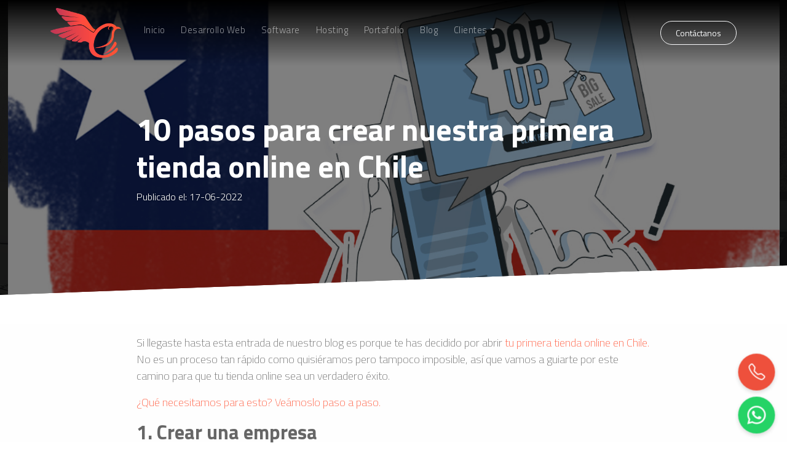

--- FILE ---
content_type: text/html; charset=UTF-8
request_url: https://www.emagenic.cl/10-pasos-para-crear-nuestra-primera-tienda-online-en-chile
body_size: 9980
content:
<!DOCTYPE html>
<html lang="es" >
<head>
       <link rel="alternate" hreflang="es-cl" href="https://www.emagenic.cl/10-pasos-para-crear-nuestra-primera-tienda-online-en-chile"/>
   <link rel="alternate" hreflang="x-default" href="https://www.emagenic.cl/10-pasos-para-crear-nuestra-primera-tienda-online-en-chile"/>
    <meta name="viewport" content="width=device-width, initial-scale=1.0"/>
    <meta name="mobile-web-app-capable" content="yes">
    <meta name="HandheldFriendly" content="true"/>
    <meta name="MobileOptimized" content="320"/>
    <meta name="msapplication-tap-highlight" content="yes">
    <meta name="mobile-web-app-capable" content="yes">
    <meta name="apple-mobile-web-app-capable" content="yes">

    <!-- Google tag (gtag.js) -->
    <script async src="https://www.googletagmanager.com/gtag/js?id=G-QRKTQ2QH7T"></script>
    <script>
      window.dataLayer = window.dataLayer || [];
      function gtag(){dataLayer.push(arguments);}
      gtag('js', new Date());

      gtag('config', 'G-QRKTQ2QH7T');
    </script>

    <meta name="google-site-verification" content="bnuWXNC4VMpShrYL0Bu9EyV0gZXMAh6LTr9NmU4Z-8U">
    <meta charset="utf-8">
    <meta http-equiv="X-UA-Compatible" content="IE=edge">
    <title>10 pasos para crear nuestra primera tienda online en Chile | Blog</title>
    
    <link rel="apple-touch-icon" href="https://www.emagenic.cl/apple-touch-icon.png">
    <link rel="shortcut icon" href="https://www.emagenic.cl/favicon.ico" type="image/x-icon">
    <meta name="author" content="Agencia Emagenic Limitada">
    <meta name="description" content="Hoy veremos todo lo que necesitas para abrir tu primer e-commerce en Chile, punto por punto ¡y solamente en 10 sencillos pasos! ¡Vamos allá!">
    <meta name="keywords" content="Servicio de desarrollo web, desarrollo web, elaboracion sitios web, construccion de paginas web, diseño web, crear paginas de internet, carro de compras web">
    <meta name="owner" content="Agencia Emagenic Limitada">

        <meta name="og:type" content="article">
    <meta property="og:url" content="https://www.emagenic.cl/10-pasos-para-crear-nuestra-primera-tienda-online-en-chile">
    <meta property="og:title" content="10 pasos para crear nuestra primera tienda online en Chile | Blog">
    <meta property="og:description" content="Hoy veremos todo lo que necesitas para abrir tu primer e-commerce en Chile, punto por punto ¡y solamente en 10 sencillos pasos! ¡Vamos allá!">
    <meta property="og:image" content="https://www.emagenic.cl/img/blog-emagenic/194.jpg">
    
    <meta name="twitter:card" content="summary_large_image" />
    <meta name="twitter:site" content="@emagenic" />
    <meta name="twitter:title" content="10 pasos para crear nuestra primera tienda online en Chile | Blog" />
    <meta name="twitter:description" content="Hoy veremos todo lo que necesitas para abrir tu primer e-commerce en Chile, punto por punto ¡y solamente en 10 sencillos pasos! ¡Vamos allá!" />
    <meta name="twitter:image" content="https://www.emagenic.cl/img/blog-emagenic/194.jpg" />
    
    <meta http-equiv="Expires" content="0">
    <meta http-equiv="Last-Modified" content="0">
    <meta http-equiv="Cache-Control" content="no-cache, mustrevalidate">
    <meta http-equiv="Pragma" content="no-cache">

    
    <meta name="facebook-domain-verification" content="c2swsystjwpcdtf0zkw8srfeoshs96" />
    
    
    <link rel="stylesheet" async href="https://www.emagenic.cl/vendor/bootstrap-5.3.0/css/bootstrap.min.css" media="all">

    
    <link rel="stylesheet" async href="https://www.emagenic.cl/vendor/fontawesome-free/css/all.min.css" media="all">

        <link href="https://www.emagenic.cl/css/estilo-inicio.min.css?date=20230216" rel="stylesheet" async media="all">
        <link href="https://www.emagenic.cl/css/new-styles.min.css?date=20240805" rel="stylesheet" async media="all">
    

    <link rel="stylesheet" async href="https://cdnjs.cloudflare.com/ajax/libs/animate.css/4.1.1/animate.min.css" media="all"/>
        
    <script src="https://cdnjs.cloudflare.com/ajax/libs/lazysizes/5.3.2/lazysizes.min.js"></script>

    
    <script>
    !function(f,b,e,v,n,t,s)
    {if(f.fbq)return;n=f.fbq=function(){n.callMethod?
    n.callMethod.apply(n,arguments):n.queue.push(arguments)};
    if(!f._fbq)f._fbq=n;n.push=n;n.loaded=!0;n.version='2.0';
    n.queue=[];t=b.createElement(e);t.async=!0;
    t.src=v;s=b.getElementsByTagName(e)[0];
    s.parentNode.insertBefore(t,s)}(window, document,'script',
    'https://connect.facebook.net/en_US/fbevents.js');
    fbq('init', '327252748756677');
    fbq('track', 'PageView');
    </script>
    <noscript><img height="1" width="1" class="d-none" alt="img facebook" 
    src="https://www.facebook.com/tr?id=327252748756677&ev=PageView&noscript=1"/></noscript>
</head>


<body id="page-top">
    <!-- Google Tag Manager (noscript) -->
    <noscript><iframe src="https://www.googletagmanager.com/ns.html?id=GTM-TKM8Z53"
    height="0" width="0" style="display:none;visibility:hidden"></iframe></noscript>
    <!-- End Google Tag Manager (noscript) -->

    <div class="alerta">
                    </div>

    
    

    
    <nav class="navbar navbar-expand-lg navbar-dark fixed-top" id="navbar">
        <div class="container-md">
            <a class="navbar-brand js-scroll-trigger order-first" title="home" href="https://www.emagenic.cl/">
                <picture>
                    <source type="image/webp" data-srcset="https://www.emagenic.cl/img/index/logo-color.webp">
                    <img src="https://www.emagenic.cl/img/index/logo-color.png" data-src="https://www.emagenic.cl/img/index/logo-color.webp" class="img-fluid" width="115" alt="Emagenic logotipo" title="emagenic">
                </picture>
            </a>
            <button class="navbar-toggler ms-3 order-3 order-lg-4" type="button" title="Menú" data-bs-toggle="offcanvas" data-bs-target="#navbarResponsive" aria-controls="navbarResponsive">
                <span class="navbar-toggler-icon"></span>
            </button>

            <div class="offcanvas offcanvas-end text-bg-dark me-auto order-4 order-lg-1" id="navbarResponsive" tabindex="-1" aria-labelledby="navbarResponsiveLabel">
                <div class="offcanvas-header">
                    <button type="button" class="btn-close btn-close-white ms-auto" data-bs-dismiss="offcanvas" aria-label="Close"></button>
                </div>
                <div class="offcanvas-body">
                    <ul class="navbar-nav flex-grow-1 ps-2">
                        <li class="nav-item">
                            <a class="nav-link " title="Inicio" href="https://www.emagenic.cl/">Inicio</a>
                        </li>
                        <li class="nav-item">
                            <a class="nav-link " title="Desarrollo web" href="https://www.emagenic.cl/desarrollo-web">Desarrollo Web</a>
                        </li>
                        <li class="nav-item">
                            <a class="nav-link " title="software" href="https://www.emagenic.cl/desarrollo-software">Software</a>
                        </li>
                        <li class="nav-item">
                            <a class="nav-link " title="hosting" href="https://www.emagenic.cl/hosting">Hosting</a>
                        </li>
                        <li class="nav-item">
                            <a class="nav-link " title="portafolio" href="https://www.emagenic.cl/portafolio">Portafolio</a>
                        </li>
                        <li class="nav-item">
                            <a class="nav-link " title="Blog" href="https://www.emagenic.cl/blog">Blog</a>
                        </li>
                        <li class="nav-item dropdown">
                            <a class="nav-link dropdown-toggle" title="clientes" href="#" role="button" data-bs-toggle="dropdown" aria-expanded="false">Clientes</a>
                            <ul class="dropdown-menu" data-bs-theme="dark">
                                <li><a class="dropdown-item" href="https://www.emagenic.cl/formas-de-pago" title="formas de pago" alt="formas de pago">Formas de pago</a></li>
                                <li><a class="dropdown-item" href="https://www.emagenic.cl/notificar-pago" title="Notificar pago" alt="notificar pago">Notificar pago</a></li>
                                <li><a class="dropdown-item" href="https://www.emagenic.cl/ticket-de-soporte" title="Ticket de soporte" alt="ticket de soporte">Ticket de soporte</a></li>
                                <li><a class="dropdown-item" href="https://www.emagenic.cl/ayudas" title="Seccion de ayuda al cliente" alt="seccion de ayuda al cliente">Ayudas</a></li>
                                <li><a class="dropdown-item" href="https://www.clientes.emagenic.cl" rel="nofollow" title="Canal de clientes" alt="canal de clientes">Canal de clientes</a></li>
                                <li><a class="dropdown-item" href="https://www.emagenic.cl/politicas-de-privacidad" title="Politicas" alt="politicas">Políticas de privacidad</a></li>
                            </ul>
                        </li>
                    </ul>
                </div>
            </div>

            
            <a href="#contacto" title="contacto" class="ms-auto btn btn-outline-light px-4 py-2 d-none d-sm-block order-1 order-lg-2">Contáctanos</a>

            
            
                    </div>
    </nav>

        <!-- Load Facebook SDK for JavaScript -->
    <div id="fb-root"></div>
    <script>(function(d, s, id) {
    var js, fjs = d.getElementsByTagName(s)[0];
    if (d.getElementById(id)) return;
    js = d.createElement(s); js.id = id;
    js.src = "https://connect.facebook.net/en_US/sdk.js#xfbml=1&version=v3.0";
    fjs.parentNode.insertBefore(js, fjs);
    }(document, 'script', 'facebook-jssdk'));</script>
    <!-- Your share button code -->
    
    <div itemscope itemtype="https://schema.org/Article">
        <meta itemprop="headline" content="">
        <meta itemprop="url" content="https://www.emagenic.cl/10-pasos-para-crear-nuestra-primera-tienda-online-en-chile">
        <header class="banner-seccion mb-5" style="background-image: url(https://www.emagenic.cl/img/banner/top.jpg);">
            <div class="h-100 fondo-color py-5 px-0" style="background-image: url('https://www.emagenic.cl/img/blog-emagenic/236.jpg');">
                <meta itemprop="image" content="https://www.emagenic.cl/img/blog-emagenic/236.jpg">
                <div class="opacidad"></div>
                <div class="col-10 col-md-9 col-lg-8 mx-auto text-white text-center text-md-start pt-3 pt-md-0 position-relative">
                    <h1 class="titulo-banner mt-5" itemprop="name">10 pasos para crear nuestra primera tienda online en Chile</h1>
                    <meta itemprop="author" content="Emagenic">
                    
                    <div class="texto-blanco-n">
                    <p itemprop="datePublished">Publicado el: 17-06-2022<p>
                        
                    </div>
                </div>
            </div>
        </header>

        <section class="container-fluid ayudados">
            <article id="info" class="container cont-planes">
                <div class="col-md-10 col-lg-9 mx-auto">
                    <div class="texto2 cont-blog" style="margin-bottom: 25px">

                        
                                                <p itemprop="description"><p>Si llegaste hasta esta entrada de nuestro blog es porque te has decidido por abrir<strong> tu primera tienda online en Chile.</strong> No es un proceso tan rápido como quisiéramos pero tampoco imposible, así que vamos a guiarte por este camino para que tu tienda online sea un verdadero éxito.</p><p><span style="color:#c0392b;"><strong>¿Qué necesitamos para esto? Veámoslo paso a paso.</strong></span></p><h2>1. Crear una empresa</h2><p>Es lo primero que debes hacer. En Chile, para crear una empresa solo basta con ingresar a&nbsp;<a href="https://www.registrodeempresasysociedades.cl/">https://www.registrodeempresasysociedades.cl</a>&nbsp;en donde podrás ver todos los requisitos necesarios para crear tu empresa y realizar el trámite de manera online.</p><p>Puedes crear tu empresa fácilmente en un día solo con tu&nbsp;<strong>RUT</strong>&nbsp;para comenzar a operar.</p><p>El proceso tiene un valor aproximado de&nbsp;<strong>$330.000 y puede tardar entre 130 días hábiles.&nbsp;</strong>Así cuanto antes realices el trámite, mucho mejor.</p><p>&nbsp;</p><h2>2. Comprar el dominio de tu sitio web</h2><p>Te aconsejamos&nbsp;<strong>registrarlo cuanto antes</strong>, por temas de disponibilidad de nombre.</p><p>Puedes hacerlo en&nbsp;<a href="https://www.nic.cl/">https://www.nic.cl</a>&nbsp;con un&nbsp;<strong>costo anual alrededor de $10.000.</strong></p><p>Como sugerencia, te aconsejamos que huyas de aquellas ofertas que ofrecen&nbsp;<i><strong>"dominios gratis"</strong></i>&nbsp;porque pueden traer problemas a futuro con la autoridad de tu sitio web.</p><p>Si quieres saber por qué debes evitar los famosos&nbsp;<i><strong>"dominios gratis"</strong></i>, aquí te dejamos un artículo que habla de&nbsp;<a href="https://www.desarrollodesitiosweb.cl/blog/3-malas-practicas-que-aplican-agencias-web-con-clientes-inexpertos">algunas malas prácticas de agencias web.</a></p><p>&nbsp;</p><h2>3. Contratar un Hosting</h2><p>Todo sitio web necesita un espacio para almacenar información, por eso es igual de importante que consideres cotizar lo antes posible un buen servicio de hosting para tu futura tienda online.</p><p><strong>¿En qué debes fijarte para contratar el mejor hosting?&nbsp;</strong></p><ul><li>Que tenga suficiente almacenamiento para tu tienda online</li><li>Que tenga buena velocidad de carga</li><li>Que cuente con soporte 24/7 en caso de algún desperfecto técnico.</li></ul><p>Si te interesa cotizar algún sitio web con nuestra agencia, te contamos que&nbsp;<strong>todos nuestros planes web vienen con un 1GB de Hosting Gratis por un año.&nbsp;</strong></p><p>&nbsp;</p><h2>4. Contar con un Certificado SSL</h2><p>¿Has visto el candado en algunos sitios web que sueles visitar a diario? Ese candado cerrado indica que es un&nbsp;<strong>sitio seguro</strong>, es decir, cuenta con su&nbsp;<strong>certificado SSL.</strong></p><p>Este certificado, permite que los usuarios se registren en tu sitio web y puedan realizar&nbsp;<strong>transacciones bancarias de manera segura.</strong></p><p>En caso de no contar con este certificado, el mismo navegador dará aviso al usuario de que está navegando por un&nbsp;<strong>sitio inseguro</strong>, aumentando las posibilidades de abandono del sitio web.</p><p>En Emagenic,&nbsp;<strong>todos nuestros sitios web cuentan con su certificación SSL</strong>, para que tú como cliente, no tengas que hacer el trámite por tu cuenta.</p><p>&nbsp;</p><h2>5. ¡A cotizar por tu e-commerce!</h2><p>Aquí eres libre de buscar lo que más te convenga, ya sea en términos de dinero o preferencia personal.&nbsp;</p><p>Hay cientos de agencias que pueden desarrollar tu&nbsp;<i><strong>tienda online</strong></i>&nbsp;de forma original como también sitios web que te ofrecen crear tu e-commerce rápidamente.</p><p><strong>La decisión es tuya.</strong>&nbsp;Solo recuerda que debe ser un sitio web atractivo para cautivar a tu audiencia.</p><p>Si no sabes mucho de diseño web,&nbsp;<a href="https://www.emagenic.cl/conoce-las-reglas-basicas-de-diseno-para-tu-sitio-web">acá te dejamos una entrada</a>&nbsp;con los elementos básicos para tener un sitio web mucho más atractivo visualmente.</p><p>&nbsp;</p><h2>6. Redacta muy bien tus políticas de empresa</h2><p>Estas deben ocupar un lugar muy especial dentro de tu tienda online, por eso se requiere tiempo para poder desarrollarlas.</p><p>Estas políticas son las que los clientes deberán respetar para que tu negocio funcione, y además, serán una guía importante para ellos cuando necesiten asistencia de tu parte.</p><p>&nbsp;</p><h2>7. Define tus métodos de pago</h2><p>De antemano te contamos que mientras más medios de pago ofrezcas en tu tienda online,&nbsp;<strong>más felices estarán tus clientes de realizar alguna compra en ella.</strong></p><p>En Chile existen diferentes pasarelas de pago, cada una con sus características y comisiones respectivas. Puedes ver cuál te conviene más en el siguiente&nbsp;<a href="https://www.emagenic.cl/pasarelas-de-pago-en-chile-cuales-conoces">articulo.</a></p><p>&nbsp;</p><h2>8. Piensa en la logística</h2><p>¿Cómo vas a enviar tus pedidos? Tienes que pensar un buen plan de logística antes de lanzar tu tienda oficialmente al mercado.</p><p style="text-align:center;"><img class="image_resized" style="width:800px;" src="https://images.pexels.com/photos/5025646/pexels-photo-5025646.jpeg?auto=compress&amp;cs=tinysrgb&amp;w=1260&amp;h=750&amp;dpr=1" alt="Delivery Chile"></p><p>En Chile, predominan dos modelos de delivery:</p><ul><li><strong>Modelo Push:</strong>&nbsp;en donde se empuja el envío del producto hasta el domicilio del cliente en plazos de 24 hasta 72 hrs. Para usar este modelo, debes especificar en que ciudad puedes emplear este sistema de delivery, puesto que no cubre un rango muy alto entre regiones y el resto del país.</li><li><strong>Modelo Pull:&nbsp;</strong>en donde las entregas se realizan en puntos de conveniencia. En este caso se deja el pedido en una localidad y horario conveniente para el usuario, y este podrá retirarlo cuando pueda. Las empresas más famosas que utilizan este modelo son Chilexpress, Starken y Correos Chile.</li></ul><p>&nbsp;</p><h2>9. Desarrolla una buena estrategia para atención al cliente</h2><p>Es una pieza fundamental si quieres que tu tienda online sea bien reconocida y apreciada por tus clientes.</p><p>Puedes&nbsp;brindar la mejor atención al cliente con sencillas herramientas que puedes incluir en tu e-commerce:</p><ul><li><strong>Chatbox&nbsp;</strong>para dudas, consultas o para guiar a tu cliente en el proceso de compra.</li><li><strong>Canales de redes sociales activos</strong>, para ofrecer soporte en el horario que estimes conveniente.</li><li><strong>Sección de preguntas frecuentes&nbsp;</strong>que pueda orientar sobre las dudas que podrían tener tus clientes.</li><li><strong>Números de contacto o Whatsapp</strong>&nbsp;habilitado para consultas rápidas.</li><li>Mantener toda la información importante referente a&nbsp;<strong>envíos, tiempos estimados, costos extras, descuentos o hasta códigos de promoción&nbsp;</strong>siempre a la vista de tus clientes.</li></ul><p>&nbsp;</p><h2>10. Paga tus Impuestos</h2><p>Todas las empresas en Chile pasan por esto; debes emitir boletas o facturas considerando el IVA, que deberás declarar mensualmente y pagar ante el<strong>&nbsp;SII (Servicio de Impuestos Internos)</strong>&nbsp;de forma presencial o en línea en su sitio web&nbsp;<a href="https://homer.sii.cl/">https://homer.sii.cl</a>&nbsp;.</p><p>Si te complica mucho el tema de los impuestos, siempre puedes recurrir a algún asesor que te pueda guiar en el tema de la planificación, pero recurrir a esta opción puede alterar tu presupuesto, si es que no cuentas con el capital suficiente para comenzar con la actividad de la sociedad.</p><p>&nbsp;</p><p><strong>¡Y listo!</strong>&nbsp;Ya hemos creado nuestra primera <strong>tienda online</strong> en tan solo 10 pasos, lista para comenzar a vender a todo el mundo. Lo que sigue es realizar algunas inversiones en tema de difusión y publicidad que puedes hacerlo directamente de tus redes sociales como <strong>Facebook, Instagram o utilizar Google Ads</strong>, para enseñar tu<i>&nbsp;<strong>e-commerce</strong>&nbsp;</i>en todos los lugares posibles.</p><p>&nbsp;</p><p>&nbsp;</p></p>
                        

                        <hr class="mb-3">
                        <p class="fw-semibold text-center mb-3">¿Te gustó? ¡Compártelo en tus redes!</p>
                        <div class="compartir-rrss d-flex align-items-center justify-content-center">
                            
                            <div class="mx-1 py-0">
                                <div class="fb-like" data-href="https://www.emagenic.cl/10-pasos-para-crear-nuestra-primera-tienda-online-en-chile" data-width="120" data-layout="button" data-action="like" data-size="small" data-show-faces="true" data-share="true"></div>
                            </div>
                            
                            <div class="mx-1 py-0">
                                <a href="https://twitter.com/share" class="twitter-share-button" data-size="small">Tweet</a>
                            </div>
                            
                            <div class="mx-1 py-0">
                                <a class="wsp btn btn-success mb-2" href="whatsapp://send?text=https://www.emagenic.cl/10-pasos-para-crear-nuestra-primera-tienda-online-en-chile" title="compartir wsp"><i class="fab fa-whatsapp me-1"></i> WhatsApp</a>
                            </div>
                        </div>
                        <div class="text-center mt-3">
                            <a href="https://www.emagenic.cl/blog" class="btn btn-outline-rojo px-4">Volver</a>
                        </div>
                    </div>
                </div>
            </article>
        </section>
    </div>

    <section>
        <div class="section py-5 wow animate__animated animate__slideInUp"  id="contacto">
            <div class="container-md">
                <div class="row">
                    <div class="col-3 col-md-3 text-center mt-5 pt-4 pt-lg-5">
                        <p class="mb-3 fw-bold text-small text-uppercase mt-2 mt-lg-0">Redes Sociales</p>
                        <div class="sociales">
                            <a href="https://www.facebook.com/Emagenic?ref=hl" target="new" title="facebook emagenic"> 
                                <i class="fab fa-facebook-f"></i>
                            </a>
                            <a href="https://instagram.com/agencia_emagenic" target="new" title="instagram emagenic"> 
                                <i class="fab fa-instagram"></i>
                            </a>
                            <a href="https://www.youtube.com/c/AgenciaEmagenic" target="new" title="youtube emagenic"> 
                                <i class="fab fa-youtube"></i>
                            </a>
                            <a href="https://www.tiktok.com/@agencia_emagenic" target="new" title="tiktok emagenic"> 
                                <i class="fab fa-tiktok"></i>
                            </a>
                            <a href="https://twitter.com/emagenic" target="new" title="twitter emagenic"> 
                                <i class="bi bi-twitter-x"></i>
                            </a>
                            
                        </div>
                    </div>
                    <div class="col-9 col-md-9 col-lg-8">
                        <h2 class="titulo mb-4">Escríbenos</h2>
                        <form action="envia" method="post" id="contactForm">
                            <input type="hidden" name="_token" value="HUf9Q1T71nAQY5E7efaK1fjvi2aZbvlvWke5Raxg" autocomplete="off">
                            <div class="row g-3">
                                <div class="col-12">
                                    <div class="form-floating">
                                        <input name="Nombre" type="text" class="input form-control" id="Nombre" placeholder="Nombre" size="30" required>
                                        <label for="Nombre">Nombre</label>
                                    </div>
                                </div>
                                
                                <div class="col-md-6">
                                    <div class="input-group">
                                        <span class="input-group-text" id="basic-addon1">+56</span>
                                        <div class="form-floating">
                                            <input name="Telefono" type="tel" class="form-control" id="Telefono_pc" placeholder="Teléfono" size="30" minlength="9" maxlength="9" required>
                                            <label for="Telefono_pc">Teléfono</label>
                                        </div>
                                    </div>
                                </div>
                                
                                <div class="col-md-6">
                                    <div class="form-floating">
                                        <input name="Mail" type="text" class="input form-control" id="Mail" placeholder="E-mail" size="30" required>
                                        <label for="Mail">E-mail</label>
                                    </div>
                                </div>
                                    
                                <div class="col-12">
                                    <div class="form-floating">
                                        <textarea name="Mensaje" cols="25" rows="5" class="mensaje form-control" id="Mensaje" placeholder="Mensaje" required></textarea>
                                        <label for="Mensaje">Mensaje</label>
                                    </div>
                                </div>
                                
                                <div class="col-12">
                                    <div class="form-check">
                                        <input class="form-check-input" type="checkbox" value="" id="newsletter">
                                        <label class="form-check-label" for="newsletter">
                                            Deseo suscribirme a los newsletter
                                        </label>
                                    </div>
                                </div>      
                                <div class="col-12 text-end">
                                    <div class="cf-turnstile mb-3" data-sitekey="0x4AAAAAABkhSvlnFVrYysZy"></div>
                                    <script src="https://challenges.cloudflare.com/turnstile/v0/api.js" async defer></script>
                                    <button class="btn btn-rojo px-4">Enviar</button>
                                </div>
                            </div>
                        </form>
                    </div>
                </div>
            </div>
        </div>
    </section>

    <footer>
        <div class="container">
            <div class="text-center logo">
                <figure class="btn">
                    <a class="logo-pie" href="https://www.rinohost.com/" title="rinohost" target="new">
                        <picture>
                            <source type="image/webp" data-srcset="https://www.emagenic.cl/img/inicio/rinohost-pie.webp" srcset="https://www.emagenic.cl/img/inicio/rinohost-pie.webp">
                            <img class="lazyload" src="https://www.emagenic.cl/img/inicio/rinohost-pie.png" data-src="https://www.emagenic.cl/img/inicio/rinohost-pie.png" title="hosting" alt="hosting" width="100" height="100">
                        </picture>
                    </a>
                </figure>
                <figure class="btn">
                    <a class="logo-pie" href="https://www.gorilasoftware.cl/" title="gorilasoftware" target="new">
                        <picture>
                            <source type="image/webp" data-srcset="https://www.emagenic.cl/img/inicio/gorila-pie.webp" srcset="https://www.emagenic.cl/img/inicio/gorila-pie.webp">
                            <img class="lazyload" src="https://www.emagenic.cl/img/inicio/gorila-pie.png" data-src="https://www.emagenic.cl/img/inicio/gorila-pie.png" title="Sistema ERP" alt="Sistema ERP" width="100" height="100">
                        </picture>
                    </a>
                </figure>
                <figure class="btn">
                    <picture>
                        <source type="image/webp" data-srcset="https://www.emagenic.cl/img/inicio/emagenic-pie.webp" srcset="https://www.emagenic.cl/img/inicio/emagenic-pie.webp">
                        <img class="lazyload" src="https://www.emagenic.cl/img/inicio/emagenic-pie.png" data-src="https://www.emagenic.cl/img/inicio/emagenic-pie.png" title="Desarrollo Web" alt="Desarrollo Web" width="100" height="100">
                    </picture>
                </figure>
                <figure class="btn">
                    <a class="logo-pie" href="https://www.desarrollodesitiosweb.cl" title="desarrollo de sitios web" target="new">
                        <picture>
                            <source type="image/webp" data-srcset="https://www.emagenic.cl/img/inicio/desarrollo-pie.webp" srcset="https://www.emagenic.cl/img/inicio/desarrollo-pie.webp">
                            <img class="lazyload" src="https://www.emagenic.cl/img/inicio/desarrollo-pie.png" data-src="https://www.emagenic.cl/img/inicio/desarrollo-pie.png" title="Desarrollo Web" alt="Desarrollo Web" width="100" height="100">
                        </picture>
                    </a>
                </figure>
                <figure class="btn">
                    <a class="logo-pie" href="https://www.tknet.cl/" title="tknet" target="new">
                        <picture>
                            <source type="image/webp" data-srcset="https://www.emagenic.cl/img/inicio/tknet-pie.webp" srcset="https://www.emagenic.cl/img/inicio/tknet-pie.webp">
                            <img class="lazyload" src="https://www.emagenic.cl/img/inicio/tknet-pie.png" data-src="https://www.emagenic.cl/img/inicio/tknet-pie.png" title="registro de competidores" alt="registro de competidores" width="100" height="100">
                        </picture>
                    </a>
                </figure>
                <div class="linea"></div>
            </div>
            <div class="row text-center cont-info pt-3 pb-4">
                <div class="col-sm-6 col-md-3 text-center mb-3">
                    <a href="#contacto" class="js-scroll-trigger text-small" tile="contacto">Contáctenos</a>
                    <ul class="list-unstyled text-small">
                        <li><span class="fw-bold">Dirección:</span> Pasaje 2 N° 385 Rancagua Norte</li>
                        <li><span class="fw-bold">Teléfonos:</span>+56973320636</li>
                        <li><span class="fw-bold">E-mail:</span> <a href="mailto:contacto@emagenic.cl" title="enviar mail">contacto@emagenic.cl</a></li>
                    </ul>
                </div>
                <div class="col-sm-6 col-md-3 text-center mb-3">
                    <ul class="list-unstyled text-small">
                        <li><a href="https://www.emagenic.cl/formas-de-pago" title="formas de pago" alt="formas de pago">Formas de pago</a></li>
                        <li><a href="https://www.emagenic.cl/notificar-pago" title="Notificar pago" alt="notificar pago">Notificar pago</a></li>
                        <li><a href="https://www.emagenic.cl/ticket-de-soporte" title="Ticket de soporte" alt="ticket de soporte">Ticket de soporte</a></li>
                        <li><a href="https://www.clientes.emagenic.cl" rel="nofollow" title="Canal de clientes" alt="canal de clientes">Canal de clientes</a></li>
                        <li><a href="https://www.emagenic.cl/terminos-y-condiciones" title="Términos y condiciones" alt="Términos y condiciones">Términos y condiciones</a></li>
                    </ul>
                </div>
                <div class="col-sm-6 col-md-3 text-center mb-3">
                    <ul class="list-unstyled text-small">
                        <li><a href="https://www.emagenic.cl/hosting" title="Hosting" alt="Hosting">Hosting</a></li>
                        <li><a href="https://www.emagenic.cl/diseno-grafico" title="Diseño" alt="diseño">Diseño Gráfico</a></li>
                        <li><a href="https://www.emagenic.cl/marketing-electronico" title="Marketing" alt="Marketing">Marketing electrónico</a></li>
                        <li><a href="https://www.emagenic.cl/diseno-grafico/galeria" title="Portafolio diseño" alt="portafolio diseño">Portafolio gráfico</a></li>
                    </ul>
                </div>
                <div class="col-sm-6 col-md-3 text-center mb-3">
                    <ul class="list-unstyled text-small">
                        <li><a href="https://www.emagenic.cl/blog" title="blog" alt="blog">Blog</a></li>
                        <li><a href="https://www.emagenic.cl/archivos/brochure-emagenic.pdf" title="Brouchure Emagenic" alt="Brouchure Emagenic" target="new">Brouchure</a></li>
                        <li><a href="https://www.emagenic.cl/nosotros" title="Nuestra Agencia" alt="Nuestra Agencia">Nuestra Agencia</a></li>
                        <li><a href="https://www.emagenic.cl/ayudas" title="Ayudas" alt="Ayudas">Ayudas</a></li>
                    </ul>
                </div>
            </div>

            <div class="text-center mx-auto border-top py-5 mt-4">
                <p class="mb-3">Regístrate y recibe notificaciones de nuestro blog y ofertas</p>
                <div class="col-md-5 col-lg-4 mx-auto">
                    <form action="https://www.emagenic.cl/inscribir" method="post">
                        <input type="hidden" name="_token" value="HUf9Q1T71nAQY5E7efaK1fjvi2aZbvlvWke5Raxg" autocomplete="off">
                        <div class="suscribir w-100">
                            <input type="email" class="form-control" name="mailinscribe" placeholder="Correo electrónico">
                            <button type="submit" class="btn btn-rojo h-100 py-2 px-3">Suscribir</button>
                        </div>
                    </form>
                </div>
            </div>
        </div>
        <div class="container text-center border-top py-4">
            <p class="mb-0">Todos los Derechos Reservados a Agencia Emagenic Ltda. </p>
        </div>
    </footer>
    
    
    
    <div class="chat-pop-up">
        <div class="chat-pop-up--heading py-3 px-4">
            <h3 class="fs-5 mb-0 text-white">¿Con quién deseas hablar? </h3>
        </div>
        <div class="p-3">
            <p class="texto-n">¿Cómo te podemos ayudar? ¡Escríbenos!</p>
            <ul class="list-unstyled">
                <li class="mb-3">
                    <a href="https://wa.me/56973320636?text=Hola,%20deseo%20cotizar%20un%20sitio%20web%20" title="Cotizar" target="_new" class="ps-2 pe-3 py-2 shadow">
                        <figure class="rounded-circle mb-0 me-2">
                            <picture>
                                <source type="image/webp" data-srcset="https://www.emagenic.cl/img/nosotros/mseguel2.webp" srcset="https://www.emagenic.cl/img/nosotros/mseguel2.webp" media="(max-width: 100vw)">
                                <img src="https://www.emagenic.cl/img/nosotros/mseguel2.jpg" class="img-fluid lazyload" alt="area-ventas" title="ventas">   
                            </picture>
                        </figure>
                        <div class="me-auto">
                            <p class="fw-bold mb-0">Ventas</p>
                            <small>Matias Seguel</small>
                        </div>
                        <div>
                            <i class="bi bi-send fa-lg"></i>
                        </div>
                    </a>
                </li>
                <li class="mb-3">
                    <a href="https://wa.me/56998831921?text=Hola,%20tengo%20una%20consulta%20sobre%20mi%20web%20" title="soporte web" target="_new" class="ps-2 pe-3 py-2 shadow">
                        <figure class="rounded-circle mb-0 me-2">
                            <picture>
                                <source type="image/webp" data-srcset="https://www.emagenic.cl/img/nosotros/equipo.webp" srcset="https://www.emagenic.cl/img/nosotros/equipo.webp" media="(max-width: 100vw)">
                                <img src="https://www.emagenic.cl/img/nosotros/equipo.jpg" class="img-fluid lazyload" alt="soporte" title="soporte" style="filter: grayscale(100%);">   
                            </picture>
                        </figure>
                        <div class="me-auto">
                            <p class="fw-bold mb-0">Soporte Técnico</p>
                            <small>Equipo Emagenic</small>
                        </div>
                        <div>
                            <i class="bi bi-send fa-lg"></i>
                        </div>
                    </a>
                </li>
            </ul>
        </div>
    </div>
    
    <button class="toggle-chat" title="chatbox">
      <span class="open-chat">
      </span>
    </button>
    

    
    <a href="tel:+56973320636" class="callBtn" title="Llámanos"><i class="bi bi-telephone"></i></a>

    

    <!-- Modal Wsp -->
    
    


    
    <script src="https://cdnjs.cloudflare.com/ajax/libs/gsap/3.11.4/gsap.min.js"></script>
    <script src="https://cdnjs.cloudflare.com/ajax/libs/gsap/3.11.4/ScrollTrigger.min.js"></script>
    <script src="https://cdnjs.cloudflare.com/ajax/libs/gsap/3.11.4/ScrollToPlugin.min.js"></script>
    <script src="https://www.emagenic.cl/js/gsap/efectos-scroll.min.js"></script>

    
    <script src="https://www.emagenic.cl/js/main.min.js"></script>

    
    
    <script src="https://ajax.googleapis.com/ajax/libs/jquery/3.4.1/jquery.min.js"></script>
    
    <script src="https://www.emagenic.cl/vendor/bootstrap-5.3.0/js/bootstrap.bundle.min.js" async></script>
    
    
    <script>
        $('div.alerta').not('.alert-important').delay(4000).fadeOut(350);
    </script>

        
    
        <div id="fb-root"></div>
    <script defer crossorigin="anonymous" src="https://connect.facebook.net/es_LA/sdk.js#xfbml=1&version=v5.0&appId=471813143222786&autoLogAppEvents=1"></script>
    <script async defer>!function(d,s,id){var js,fjs=d.getElementsByTagName(s)[0],p=/^http:/.test(d.location)?'http':'https';if(!d.getElementById(id)){js=d.createElement(s);js.id=id;js.src=p+'://platform.twitter.com/widgets.js';fjs.parentNode.insertBefore(js,fjs);}}(document, 'script', 'twitter-wjs');
    </script>
    
    

    
    <script src="https://www.emagenic.cl/js/wow.min.js"></script>
    <script>
        new WOW().init();
    </script>
</body>
</html>

--- FILE ---
content_type: text/css
request_url: https://www.emagenic.cl/css/estilo-inicio.min.css?date=20230216
body_size: 10666
content:
:root{--rojo:#ee503c}@font-face{font-family:'Titillium Web';font-display:auto;src:local('Titillium Web')}body{font-display:auto;font-family:'Titillium Web',sans-serif;color:#666}h1,h2{font-weight:700}h3,h4,h5,h6{font-weight:600}a{text-decoration:none !important}#promo .modal-body .close{position:absolute;right:0}.cont-video{position:relative;height:100vh;max-height:800px;min-height:400px}#myVideo{height:100%;width:100%;object-fit:cover;object-position:center}.gradiente{position:fixed;z-index:999;top:0;left:0;right:0;height:95px}#mainNav,.gradiente{background:-webkit-linear-gradient(to top,rgba(0,0,0,0) 0,30%,#000 100%);background:-o-linear-gradient(to top,rgba(0,0,0,0) 0,30%,#000 100%);background:linear-gradient(to top,rgba(0,0,0,0) 0,30%,#000 100%);transition:all .3s ease}.line-small{border-bottom:1px solid #ee503c;width:50px}.line{border-top:1px solid rgba(255,255,255,.3)}.subtitulo-blanco{color:#fff;font-size:14px;letter-spacing:2px;text-transform:uppercase;font-weight:400}.link-section{display:block;padding:0;color:#a9a8a8;font-size:14px;letter-spacing:1px;font-weight:200}.link-section:hover{text-decoration:none;color:#fff}.cont-mapa{position:relative}.cont-mapa iframe{height:650px}.cont-mapa .contacto-new{border-radius:5px;background-color:#f1f1f1;position:absolute;top:10%;right:5%;z-index:1030 !important;-webkit-box-shadow:0 4px 12px 0 rgba(0,0,0,0.4);-moz-box-shadow:0 4px 12px 0 rgba(0,0,0,0.4);box-shadow:0 4px 12px 0 rgba(0,0,0,0.4)}.cont-mapa .contacto-new .input{padding:8px 15px;border-radius:5px;margin-bottom:15px;border:1px solid #ccc;width:100%;color:#666;font-weight:200;font-size:18px}.cont-mapa .contacto-new .mensaje{padding:8px 15px;border-radius:5px;margin-bottom:15px;border:1px solid #ccc;width:100%;color:#666;font-weight:200;font-size:18px;height:200px}.cont-mapa .contacto-new .enviar{border:0;color:#fff;font-weight:200;font-size:18px;padding:8px 30px;border-radius:5px;-webkit-transition:all .1s ease-in-out;-moz-transition:all .1s ease-in-out;-o-transition:all .1s ease-in-out;transition:all .1s ease-in-out;background:rgba(166,58,85,1);background:-webkit-linear-gradient(left,rgba(166,58,85,1) 0,rgba(255,84,54,1) 100%);background:-o-linear-gradient(left,rgba(166,58,85,1) 0,rgba(255,84,54,1) 100%);background:linear-gradient(to right,rgba(166,58,85,1) 0,rgba(255,84,54,1) 100%);filter:progid:DXImageTransform.Microsoft.gradient(startColorstr='#a63a55',endColorstr='#ff5436',GradientType=1)}.cont-mapa .contacto-new .enviar:hover{text-decoration:none;color:#fff;font-weight:200;font-size:18px;padding:8px 25px 8px 35px;border-radius:5px}footer .form-inline input{width:220px !important;display:inline-block !important;vertical-align:top;font-size:12px;padding:12px 30px 12px 20px !important;font-weight:300;font-family:'Open Sans',sans-serif;border:0;border-radius:25px 0 0 25px}footer .form-inline button{display:inline-block !important;vertical-align:top !important;background-color:#f15236;margin-left:-22px;border:0;font-size:13px;font-weight:300;padding:7px 15px;border-radius:25px;color:#fff;-webkit-transition:all .2s ease-in-out;-moz-transition:all .2s ease-in-out;-o-transition:all .2s ease-in-out;transition:all .2s ease-in-out}footer .form-inline button:hover{background-color:#a41b11}footer{padding:100px 0 0 0;margin-top:0;position:relative;overflow:hidden;background-image:url(../img/inicio/bg-pie.jpg);background-image:-webkit-image-set(url(../img/inicio/bg-pie.webp) 1x);background-image:image-set(url(../img/inicio/bg-pie.jpg) 1x);background-repeat:no-repeat;background-position:center;-webkit-background-size:cover;-moz-background-size:cover;-o-background-size:cover;background-size:cover}footer .logo{margin:0 auto}footer .logo figure{margin-bottom:30px}footer .logo figure img{width:100%;max-width:100px}footer .logo .linea{margin:0 auto 50px auto;border-bottom:3px solid #ee503c;width:130px}footer .cont-info{margin:0 auto}footer .cont-info .info-pie{margin-bottom:10px}footer .cont-info .info-pie p,footer .cont-info .info-pie a{color:#fff;font-size:14px;font-weight:200}footer .cont-info .info-pie p b{color:#ccc;font-weight:200}footer .sociales{text-align:center;margin:30px auto 50px auto}footer .sociales .social{padding-top:7px;display:inline-block;height:35px;vertical-align:top;-webkit-transition:all .2s ease-in-out;-moz-transition:all .2s ease-in-out;-o-transition:all .2s ease-in-out;transition:all .2s ease-in-out}footer .sociales .social:hover{padding-top:0}footer .sociales .social a i{font-size:24px;margin:0 15px;color:#999;-webkit-transition:all .3s ease-in-out;-moz-transition:all .3s ease-in-out;-o-transition:all .3s ease-in-out;transition:all .3s ease-in-out}footer .sociales .social:hover a i{font-size:24px;margin:0 15px;color:#ee503c}footer .final-pie{padding:5px 15px 0 15px;background-color:rgba(0,0,0,0.4)}footer .final-pie p,footer .final-pie a{color:#989898;font-size:14px;font-weight:200}#contenedor2{height:auto;position:relative;margin:0}#contenedor2 .layer:nth-child(1){margin-top:0;max-width:545px;width:100%}#contenedor2 .layer:nth-child(2){margin-top:0;max-width:545px;width:100%}#contenedor2 .layer:nth-child(3),#contenedor2 .layer:nth-child(4),#contenedor2 .layer:nth-child(5),#contenedor2 .layer:nth-child(6){display:-ms-flexbox;display:flex !important;-ms-flex-align:start;align-items:flex-start}#contenedor2 .layer:nth-child(3) a,#contenedor2 .layer:nth-child(4) a,#contenedor2 .layer:nth-child(5) a,#contenedor2 .layer:nth-child(6) a{display:block}#contenedor2 .layer:nth-child(3) a:hover,#contenedor2 .layer:nth-child(4) a:hover,#contenedor2 .layer:nth-child(5) a:hover,#contenedor2 .layer:nth-child(6) a:hover{text-decoration:none}#contenedor2 .layer:nth-child(3) figure,#contenedor2 .layer:nth-child(4) figure,#contenedor2 .layer:nth-child(5) figure,#contenedor2 .layer:nth-child(6) figure{padding:15px;border-radius:50%;margin-right:5px;background-color:#ee503c;align-self:center !important;vertical-align:middle;border-style:none;-webkit-transition:all .3s ease-in-out;-moz-transition:all .3s ease-in-out;-o-transition:all .3s ease-in-out;transition:all .3s ease-in-out}#contenedor2 .layer:nth-child(3):hover figure,#contenedor2 .layer:nth-child(4):hover figure,#contenedor2 .layer:nth-child(5):hover figure,#contenedor2 .layer:nth-child(6):hover figure{background-color:#c63a52}#contenedor2 .layer:nth-child(3) figure img,#contenedor2 .layer:nth-child(4) figure img,#contenedor2 .layer:nth-child(5) figure img,#contenedor2 .layer:nth-child(6) figure img{width:50px;height:50px}#contenedor2 .layer:nth-child(3) .conten,#contenedor2 .layer:nth-child(4) .conten,#contenedor2 .layer:nth-child(5) .conten,#contenedor2 .layer:nth-child(6) .conten{-ms-flex:1;flex:1}#contenedor2 .layer:nth-child(3) h2,#contenedor2 .layer:nth-child(4) h2,#contenedor2 .layer:nth-child(5) h2,#contenedor2 .layer:nth-child(6) h2{margin-top:15px;color:#333;font-size:18px}#contenedor2 .layer:nth-child(3) h2 b,#contenedor2 .layer:nth-child(4) h2 b,#contenedor2 .layer:nth-child(5) h2 b,#contenedor2 .layer:nth-child(6) h2 b{color:#ee503c;font-size:21px}#contenedor2 .layer:nth-child(3) .cont-btn,#contenedor2 .layer:nth-child(4) .cont-btn,#contenedor2 .layer:nth-child(5) .cont-btn,#contenedor2 .layer:nth-child(6) .cont-btn{padding:0}#contenedor2 .layer:nth-child(3) .cont-btn a,#contenedor2 .layer:nth-child(4) .cont-btn a,#contenedor2 .layer:nth-child(5) .cont-btn a,#contenedor2 .layer:nth-child(6) .cont-btn a{font-size:16px;font-weight:100;color:#6a6a6a}#contenedor2 .layer:nth-child(3) .cont-btn a:hover,#contenedor2 .layer:nth-child(4) .cont-btn a:hover,#contenedor2 .layer:nth-child(5) .cont-btn a:hover,#contenedor2 .layer:nth-child(6) .cont-btn a:hover{color:#ee503c;text-decoration:none}#contenedor2 .layer:nth-child(3){width:240px}#contenedor2 .layer:nth-child(4){margin-top:-100px;margin-left:300px;width:255px}#contenedor2 .layer:nth-child(5){margin-top:400px;width:220px}#contenedor2 .layer:nth-child(6){margin-left:300px;margin-top:300px;width:170px}.cont-lenguajes{padding:20px 10px;border-bottom:1px solid #e8e8e8}.cont-lenguajes h2{margin:0 0 15px 0;color:#333;font-weight:400;font-size:21px}.cont-lenguajes figure{width:14.9%;margin:0;display:inline-block;vertical-align:top}.cont-lenguajes figure img{width:100%;max-width:50px}.like-proyecto{padding:20px 10px;border-bottom:1px solid #e8e8e8}.like-proyecto .like{display:inline-block;border:0;color:#fff;font-weight:200;font-size:16px;padding:10px 17px;border-radius:5px;-webkit-transition:all .1s ease-in-out;-moz-transition:all .1s ease-in-out;-o-transition:all .1s ease-in-out;transition:all .1s ease-in-out;background:#0060a4;background:-webkit-linear-gradient(left,#0060a4 0,#36a0d1 100%);background:-o-linear-gradient(left,#0060a4 0,#36a0d1 100%);background:linear-gradient(to right,#0060a4 0,#36a0d1 100%);filter:progid:DXImageTransform.Microsoft.gradient(startColorstr='#a63a55',endColorstr='#ff5436',GradientType=1)}.like-proyecto .like:hover{cursor:pointer}.like-proyecto .like img{width:20px;cursor:pointer;margin-left:5px;float:right}.like-proyecto .boton{padding-top:9px;margin:0;display:inline-block;vertical-align:top}.like-proyecto .boton .ver{border:0;padding:12px 13px;border-radius:5px;-webkit-transition:all .1s ease-in-out;-moz-transition:all .1s ease-in-out;-o-transition:all .1s ease-in-out;transition:all .1s ease-in-out;background:rgba(166,58,85,1);background:-webkit-linear-gradient(left,rgba(166,58,85,1) 0,rgba(255,84,54,1) 100%);background:-o-linear-gradient(left,rgba(166,58,85,1) 0,rgba(255,84,54,1) 100%);background:linear-gradient(to right,rgba(166,58,85,1) 0,rgba(255,84,54,1) 100%);filter:progid:DXImageTransform.Microsoft.gradient(startColorstr='#a63a55',endColorstr='#ff5436',GradientType=1)}.like-proyecto .boton .ver img{width:25px}.li-modal-portafolio{overflow:hidden !important}.li-modal-portafolio a{position:relative;border-radius:5px;overflow:hidden !important;border:1px solid #ccc !important}.li-modal-portafolio a .opacidad{background-color:rgba(4,4,4,0);text-align:center;width:100%;height:100%;position:absolute;-webkit-transition:all .3s ease-in-out;-moz-transition:all .3s ease-in-out;-o-transition:all .3s ease-in-out;transition:all .3s ease-in-out}.li-modal-portafolio a .opacidad img{width:40px;padding-top:100%;margin:auto;opacity:0;-webkit-transition:all .15s ease-in-out;-moz-transition:all .15s ease-in-out;-o-transition:all .15s ease-in-out;transition:all .15s ease-in-out}.li-modal-portafolio:hover a .opacidad{background-color:rgba(4,4,4,0.35)}.li-modal-portafolio:hover a .opacidad img{width:45px;opacity:1;padding-bottom:100% !important}.img-portafolio{height:500px;width:100%;object-fit:cover;object-position:top center}.valor{color:#d74547;font-weight:300;font-size:21px}.titulo-plan{color:#333;font-weight:300;font-size:24px}.subtitulo-plan{color:#666;padding-top:0;font-weight:200;font-size:21px}.texto-plan{color:#666;padding-top:0;font-weight:200;font-size:18px}.font-light{font-weight:200}.opacidad{position:absolute;height:100%;width:100%;background-color:rgba(0,0,0,0.5)}.help{padding:0}.cont-list-servicios{display:none}.cont-list-servicios .layer:nth-child(1),.cont-list-servicios .layer:nth-child(2),.cont-list-servicios .layer:nth-child(3),.cont-list-servicios .layer:nth-child(4){margin-bottom:15px;padding-bottom:15px;border-bottom:1px solid #ccc;display:-ms-flexbox;display:flex !important;-ms-flex-align:start;align-items:flex-start}.cont-list-servicios .layer:nth-child(4){border-bottom:0}.cont-list-servicios .layer:nth-child(1) figure,.cont-list-servicios .layer:nth-child(2) figure,.cont-list-servicios .layer:nth-child(3) figure,.cont-list-servicios .layer:nth-child(4) figure{padding:15px 17px;border-radius:50%;margin-right:15px;background-color:#ee503c;align-self:center !important;vertical-align:middle;border-style:none}.cont-list-servicios .layer:nth-child(1) figure img,.cont-list-servicios .layer:nth-child(2) figure img,.cont-list-servicios .layer:nth-child(3) figure img,.cont-list-servicios .layer:nth-child(4) figure img{width:50px;height:50px}.cont-list-servicios .layer:nth-child(1) h2,.cont-list-servicios .layer:nth-child(2) h2,.cont-list-servicios .layer:nth-child(3) h2,.cont-list-servicios .layer:nth-child(4) h2{margin-top:15px;color:#333;font-size:18px}.cont-list-servicios .layer:nth-child(1) h2 b,.cont-list-servicios .layer:nth-child(2) h2 b,.cont-list-servicios .layer:nth-child(3) h2 b,.cont-list-servicios .layer:nth-child(4) h2 b{color:#ee503c;font-size:21px}.cont-list-servicios .layer:nth-child(1) .cont-btn,.cont-list-servicios .layer:nth-child(2) .cont-btn,.cont-list-servicios .layer:nth-child(3) .cont-btn,.cont-list-servicios .layer:nth-child(4) .cont-btn{padding:0}.cont-list-servicios .layer:nth-child(1) .cont-btn a,.cont-list-servicios .layer:nth-child(2) .cont-btn a,.cont-list-servicios .layer:nth-child(3) .cont-btn a,.cont-list-servicios .layer:nth-child(4) .cont-btn a{font-size:16px;font-weight:100;color:#6a6a6a}.cont-list-servicios .layer:nth-child(1) .cont-btn a:hover,.cont-list-servicios .layer:nth-child(2) .cont-btn a:hover,.cont-list-servicios .layer:nth-child(3) .cont-btn a:hover,.cont-list-servicios .layer:nth-child(4) .cont-btn a:hover{color:#ee503c;text-decoration:none}.panel-group .panel{margin-bottom:0;border-radius:0;margin-bottom:20px;background-color:#fff;border:1px solid transparent;border-radius:4px;-webkit-box-shadow:0 1px 1px rgba(0,0,0,.0);box-shadow:0 1px 1px rgba(0,0,0,.0)}.panel-default>.panel-heading{color:#333;background-color:#ffff;border:1px solid #ddd}.panel-heading{padding:15px;border-bottom:1px solid transparent;border-top-left-radius:0;border-top-right-radius:0}.panel-default .panel-body{padding:0 15px}.panel-default>.panel-heading a{font-weight:300;color:#d74547;text-transform:uppercase}.panel-default>.panel-heading a i{float:right;color:#fff;background:#d74547;padding:5px;border-radius:3px}.cont-lista-noti{padding:0}.cont-lista-noti .noti{border:2px solid #fff;padding:0}.cont-lista-noti .noti .imagen{position:relative}.cont-lista-noti .noti .imagen img{object-fit:cover;width:100%;height:450px}.cont-lista-noti .noti .cont-info{background-color:rgba(0,0,0,0.15);height:100%;position:absolute;margin:auto;left:0;right:0;-webkit-transition:all .3s ease-in-out;-moz-transition:all .3s ease-in-out;-o-transition:all .3s ease-in-out;transition:all .3s ease-in-out}.cont-lista-noti .noti .cont-info:hover{background-color:rgba(0,0,0,0.80);height:100%;position:absolute;margin:auto;left:0;right:0}.cont-lista-noti .noti .cont-info .info{opacity:0;background:0;top:50%;transform:translateY(-50%);position:relative;-webkit-transition:all .3s ease-in-out;-moz-transition:all .3s ease-in-out;-o-transition:all .3s ease-in-out;transition:all .3s ease-in-out}.cont-lista-noti .noti .cont-info .info h3{margin:0;padding-bottom:15px;color:#fff;font-weight:100;font-size:28px}.cont-lista-noti .noti .cont-info .info a{border:1px solid #fff;padding:8px 25px;font-weight:200;color:#fff;border-radius:4px;-webkit-transition:all .3s ease-in-out;-moz-transition:all .3s ease-in-out;-o-transition:all .3s ease-in-out;transition:all .3s ease-in-out}.cont-lista-noti .noti .cont-info .info a:hover{border:1px solid #fff0;background-color:#ee503c;text-decoration:none;border-radius:4px}.cont-lista-noti .noti .cont-info:hover .info{opacity:1}.logo-pie img{opacity:.7;-webkit-transition:all .3s ease-in-out;-moz-transition:all .3s ease-in-out;-o-transition:all .3s ease-in-out;transition:all .3s ease-in-out}.logo-pie:hover img{opacity:1}.block{width:100%;height:100%;position:relative;overflow:hidden;font-size:16px}.block h2{position:relative;display:block;text-align:center;margin:0;top:50%;transform:translateY(-50%);font-size:10vw;color:white;font-weight:400}.cont-botones{margin-top:15px}.boton-portafolio{background-color:#f15236;border:0;margin-bottom:10px;font-size:16px;font-weight:300;padding:7px 25px;border-radius:25px;color:#fff;box-shadow:0 0 10px rgba(0,0,0,0);-webkit-transition:all .2s ease-in-out;-moz-transition:all .2s ease-in-out;-o-transition:all .2s ease-in-out;transition:all .2s ease-in-out}.boton-portafolio:hover{color:#fff;background-color:#de452a;box-shadow:0 2px 8px rgba(0,0,0,.4)}.boton-portafolio-design{margin-bottom:10px;background-color:#780c91;border:0;font-size:16px;font-weight:300;padding:7px 25px;border-radius:25px;color:#fff;box-shadow:0 0 10px rgba(0,0,0,0);-webkit-transition:all .2s ease-in-out;-moz-transition:all .2s ease-in-out;-o-transition:all .2s ease-in-out;transition:all .2s ease-in-out}.boton-portafolio-design:hover{color:#fff;background-color:#630a77;box-shadow:0 2px 8px rgba(0,0,0,.4)}.svg-footer{top:0;left:0;position:absolute;z-index:1}.cont-elige{position:relative;height:100%}.cont-elige .cont-botones{padding:25px 15px;position:absolute;bottom:0 !important;background:rgba(0,0,0,0);background:-webkit-linear-gradient(rgba(0,0,0,0) 0,rgba(0,0,0,0.6) 81%,rgba(0,0,0,0.6) 100%);background:-o-linear-gradient(rgba(0,0,0,0) 0,rgba(0,0,0,0.6) 81%,rgba(0,0,0,0.6) 100%);background:linear-gradient(rgba(0,0,0,0) 0,rgba(0,0,0,0.6) 81%,rgba(0,0,0,0.6) 100%);filter:progid:DXImageTransform.Microsoft.gradient(startColorstr='#000000',endColorstr='#000000',GradientType=0)}.cont-elige .cont-botones h3{font-size:30px;color:#fff;font-weight:300;font-family:'Titillium Web',sans-serif;text-shadow:0 0 5px #000}.metodologia{background-image:url(../img/inicio/bg-sublime.jpg);background-image:-webkit-image-set(url(../img/inicio/bg-sublime.webp) 1x);background-image:image-set(url(../img/inicio/bg-sublime.jpg) 1x);background-attachment:fixed;background-position:top center;background-repeat:no-repeat;-webkit-background-size:cover;-moz-background-size:cover;-o-background-size:cover;background-size:cover;position:relative;z-index:99}.metodologia .degradado{z-index:0;left:0;right:0;position:absolute;height:100%;background:rgba(18,52,136,0.7);background:-webkit-linear-gradient(rgba(18,52,136,0.7) 0,rgba(150,2,150,0.7) 100%);background:-o-linear-gradient(rgba(18,52,136,0.7) 0,rgba(150,2,150,0.7) 100%);background:linear-gradient(rgba(18,52,136,0.7) 0,rgba(150,2,150,0.7) 100%);filter:progid:DXImageTransform.Microsoft.gradient(startColorstr='#123488',endColorstr='#960296',GradientType=0)}.metodologia .texto-metodologia{text-align:center}.metodologia .texto-metodologia h3{margin:0 0 25px 0;color:#fff;font-weight:200;font-size:36px}.metodologia .texto-metodologia .linea{margin:0 auto 25px auto;border-bottom:3px solid #1e9cab;width:100px}.metodologia .texto-metodologia .texto{color:#fff;font-weight:100;font-size:18px}.metodologia-parallax .cont-tres{margin-bottom:190px}.metodologia-parallax .cont-tres .cont-linea{border-right:1px solid #999}.metodologia .cont-tres .cont-linea figure,.metodologia .cont-tres .sin-linea figure{text-align:center}.metodologia .cont-tres .cont-linea img,.metodologia .cont-tres .sin-linea img{width:100%;max-width:90px}.metodologia .cont-tres .cont-linea h5,.metodologia .cont-tres .sin-linea h5{margin:0;color:#fff;font-weight:100;font-size:18px}.tecnologia{padding:0;text-align:center;top:0;z-index:1;overflow:hidden;position:relative}.tecnologia .ayuda-texto{padding:50px 15px 60px 15px}.tecnologia .ayuda-texto h2{margin:0 0 25px 0;color:#333;font-weight:200;font-size:40px}.tecnologia .ayuda-texto .linea{margin:0 auto 25px auto;border-bottom:3px solid #ee503c;width:100px}.tecnologia .ayuda-texto .texto p{color:#666;font-weight:200;font-size:18px}.tecnologia .marcas .marca-linea,.tecnologia .marcas .marca{position:relative;padding:0 15px;display:inline-block;vertical-align:top;width:14%}.tecnologia .marcas .marca-linea figure,.tecnologia .marcas .marca figure{margin-bottom:10px}.tecnologia .marcas .marca-linea figure img,.tecnologia .marcas .marca figure img{width:100%;max-width:100px}.tecnologia .marcas .marca-linea .linea{position:absolute;background-color:#ccc;height:60px;width:1px;top:18%;right:0}.btn-new-portafolio{background-color:#f15236;border:0;font-size:16px;font-weight:300;padding:7px 25px;border-radius:25px;color:#fff;box-shadow:0 0 10px rgba(0,0,0,0);-webkit-transition:all .2s ease-in-out;-moz-transition:all .2s ease-in-out;-o-transition:all .2s ease-in-out;transition:all .2s ease-in-out}.btn-new-portafolio:hover{color:#fff;background-color:#de452a;box-shadow:0 2px 8px rgba(0,0,0,.4)}.btn-outline-rojo{font-size:16px;font-weight:300;padding:7px 25px;border-radius:25px;color:#f15236 !important;border-color:#f15236}.btn-outline-rojo:hover{color:#fff !important;background-color:#de452a}.margen-inicio{margin-top:100px !important}.messenger{position:fixed;z-index:9999 !important;border-radius:10px;width:65px;height:65px;bottom:15px;right:15px;overflow:hidden;animation:shimmy 1s infinite;animation-direction:alternate}@keyframes shimmy{0%{transform:translate(0,0)}100%{transform:translate(5px,5px)}}.messenger .texto{opacity:0;text-align:center;width:110px;position:absolute;left:-118px;top:-10px;border-radius:5px;padding:2px;background-color:#fff;-webkit-transition:all .3s ease-in-out;-moz-transition:all .3s ease-in-out;-o-transition:all .3s ease-in-out;transition:all .3s ease-in-out}.messenger .texto .linea{margin:3px auto 7px auto;border-bottom:1px solid #ee503c;width:75px}.messenger .texto h6{line-height:18px;color:#333;font-weight:400;font-size:18px}.messenger .texto p{margin-bottom:0;line-height:21px;color:#333;font-weight:200;font-size:16px}.messenger .texto .t-blanco{position:absolute;right:-5px;top:37px;width:0;height:0;border-top:5px solid transparent;border-left:5px solid #fff;border-bottom:5px solid transparent}.messenger:hover .texto{opacity:1}.media-n{margin-top:25px}.media-n .icono-pluma-n{margin-left:-45px;box-shadow:0 0 10px rgba(0,0,0,0.5);background-color:#660f8d;border-radius:50%;width:90px;height:90px}.media-n .icono-pluma-n img{width:90px}.media-n .media-body-n{padding-top:5px}.media-n .media-body-n h6{text-shadow:0 0 5px rgba(0,0,0,0.3);color:#fff;margin:0;font-weight:300;font-size:22px}.media-n .media-body-n h3{text-shadow:0 0 5px rgba(0,0,0,0.3);color:#fff;margin:0;font-size:45px;font-weight:700}.imagen-n{position:relative}.imagen-n .cont-colores-n{position:absolute;top:0;height:100%;left:0;position:absolute;background-image:url(../img/index/fondo-small.png);background-image:-webkit-image-set(url(../img/index/fondo-small.webp) 1x);background-image:image-set(url(../img/index/fondo-small.png) 1x);background-repeat:no-repeat;background-position:right;-webkit-background-size:cover;-moz-background-size:cover;-o-background-size:cover;background-size:cover}.portafolio-n{overflow:hidden;background-color:#a41b12;color:#fff;-webkit-transition:all .3s ease-in-out;-moz-transition:all .3s ease-in-out;-o-transition:all .3s ease-in-out;transition:all .3s ease-in-out}.portafolio-n .media-portafolio-n{padding-left:15px;margin-top:35%;-webkit-transition:all .3s ease-in-out;-moz-transition:all .3s ease-in-out;-o-transition:all .3s ease-in-out;transition:all .3s ease-in-out}.portafolio-n .media-portafolio-n h5{margin-left:0;font-size:18px;font-weight:200;color:#fff;-webkit-transition:all .3s ease-in-out;-moz-transition:all .3s ease-in-out;-o-transition:all .3s ease-in-out;transition:all .3s ease-in-out}.portafolio-n .media-portafolio-n img{width:60px}.portafolio-n:hover .media-portafolio-n h5{margin-left:10px}.portafolio-n:hover{background-color:#660f8d}.portafolio-n a:hover{text-decoration:none}.paginas{background-color:#f9f9f9 !important}.info-desarrollo{padding:0;height:100vh}.info-desarrollo .imagenser{height:100%;top:0;transform:translateY(0);position:relative;background:url(../img/inicio/desarrollo-web.jpg) no-repeat center;-webkit-background-size:cover;-moz-background-size:cover;-o-background-size:cover;background-size:cover}.info-desarrollo .imagenser-cel{display:none !important}.info-desarrollo .imagenapp{height:100%;top:0;transform:translateY(0);position:relative;background:url(../img/inicio/app-nativa-web.jpg) no-repeat center;-webkit-background-size:cover;-moz-background-size:cover;-o-background-size:cover;background-size:cover}.info-desarrollo .imagen-web{top:50%;transform:translateY(-50%);position:relative}.info-desarrollo .imagen-web img{width:100%}.info-desarrollo .imagenser img{width:100%}.info-desarrollo .i-desarrollo{color:#333;top:50%;transform:translateY(-50%);position:relative}.info-desarrollo .i-desarrollo h4{margin:0;font-size:36px;font-weight:300;font-family:'Titillium Web',sans-serif}.info-desarrollo .i-desarrollo p{padding:0;color:#666;font-size:33px;font-weight:300;margin:0;font-family:'Titillium Web',sans-serif}.info-desarrollo .i-desarrollo h1{margin:0;color:#333;font-size:45px;font-weight:bold;font-family:'Titillium Web',sans-serif}.info-desarrollo .i-desarrollo h1 b{margin:0;color:#ee503c;font-size:60px;font-weight:700;font-family:'Titillium Web',sans-serif}.info-desarrollo .i-desarrollo .linea{margin:25px 0;border-bottom:3px solid #ee503c;width:100px}.info-desarrollo .i-desarrollo .texto{padding:0}.info-desarrollo .i-desarrollo .texto p{padding:0;font-weight:200;color:#666;font-size:16px;line-height:23px;margin:0;font-family:'Titillium Web',sans-serif}.info-desarrollo .i-desarrollo .texto p b{font-weight:300;color:#333}.cuadro-oscuro{padding:40px;width:100%;background-color:#2c2c2c !important}.modal-dialog{width:90%}.cont-btn-modal{margin-top:5px;padding:0 15px;height:34px}.cont-btn-modal .boton-modal{margin-top:-10px !important;width:80%;margin:auto;left:0;right:0;border:0;color:#fff;font-weight:200;font-size:18px;border-radius:5px;-webkit-transition:all .1s ease-in-out;-moz-transition:all .1s ease-in-out;-o-transition:all .1s ease-in-out;transition:all .1s ease-in-out;background:rgba(166,58,85,1);background:-webkit-linear-gradient(left,rgba(166,58,85,1) 0,rgba(255,84,54,1) 100%);background:-o-linear-gradient(left,rgba(166,58,85,1) 0,rgba(255,84,54,1) 100%);background:linear-gradient(to right,rgba(166,58,85,1) 0,rgba(255,84,54,1) 100%);filter:progid:DXImageTransform.Microsoft.gradient(startColorstr='#a63a55',endColorstr='#ff5436',GradientType=1)}.cont-btn-modal .boton-modal:hover{text-decoration:none;color:#fff;font-weight:200;font-size:18px;border-radius:5px}.modal-content{background-color:#fff;overflow:hidden}.modal-content .modal-header{position:relative;background:url(../img/banner/top.jpg) no-repeat center;-webkit-background-size:cover;-moz-background-size:cover;-o-background-size:cover;background-size:cover}.modal-content .modal-header h4{margin:15px 0;color:#fff;font-weight:200;font-size:40px}.modal-content .modal-header .x{position:absolute;padding:6px 8px 8px 8px;right:10px;top:10px;border-radius:50%;border:1px solid #fff}.modal-content .modal-header .x img{width:20px}.modal-content .x img{width:35px}.modal-content h4{margin:15px 0;color:#666;padding-top:0;font-weight:300;font-size:21px}.modal-content h4 b{margin:15px 0;color:#d74547;padding-top:0;font-weight:300;font-size:21px}.modal-content p{border-bottom:1px solid #ccc;color:#666;padding:0 0 15px 0;font-weight:200;font-size:18px}.modal-content .boton{margin:25px auto 10px auto}.modal-content .boton a{padding:5px 15px;margin-top:-10px !important;width:80%;left:0;right:0;border:0;color:#fff;font-weight:200;font-size:18px;border-radius:5px;-webkit-transition:all .1s ease-in-out;-moz-transition:all .1s ease-in-out;-o-transition:all .1s ease-in-out;transition:all .1s ease-in-out;background:rgba(166,58,85,1);background:-webkit-linear-gradient(left,rgba(166,58,85,1) 0,rgba(255,84,54,1) 100%);background:-o-linear-gradient(left,rgba(166,58,85,1) 0,rgba(255,84,54,1) 100%);background:linear-gradient(to right,rgba(166,58,85,1) 0,rgba(255,84,54,1) 100%);filter:progid:DXImageTransform.Microsoft.gradient(startColorstr='#a63a55',endColorstr='#ff5436',GradientType=1)}.modal-content .boton a:hover{text-decoration:none;color:#fff;font-weight:200;font-size:18px;padding:5px 10px 5px 20px;border-radius:5px}.ayuda{padding:0;text-align:center;top:-40px;z-index:1;overflow:hidden;position:relative}.ayudados .imagenser{padding:0}.ayudados .imagenser img{width:100%}.ayuda .ayuda-texto h2,.ayudados .ayuda-texto h2{margin:0 0 25px 0;color:#333;font-weight:200;font-size:40px}.ayuda .ayuda-texto .linea,.ayudados .ayuda-texto .linea{margin:0 auto 25px auto;border-bottom:3px solid #ee503c;width:100px}.ayuda .ayuda-texto .texto p,.ayudados .ayuda-texto .texto p{max-width:950px;margin:auto;color:#666;font-weight:200;font-size:18px}.ayuda .ayuda-texto .texto p b,.ayudados .ayuda-texto .texto p b{color:#d74547;font-weight:200;font-size:18px}.linetime{padding-bottom:15px}.linetime .logotipe img{max-width:300px;width:100%;margin:auto}.linetime .linea1{border-top:1px solid #ccc;width:50%;position:relative;float:right;margin-right:-15px;margin-top:30px}.linetime .linea1 .circulo{position:absolute;top:-7px;left:-7px;border-radius:50%;width:12px;height:12px;background-color:#ccc}.linetime .linea2left{border-top:1px solid #ccc;width:55.5%;position:relative;float:left;margin-left:-15px;margin-top:30px}.linetime .linea2left .circulo{position:absolute;top:-7px;right:-7px;border-radius:50%;width:12px;height:12px;background-color:#ccc}.linetime .linea2right{border-top:1px solid #ccc;width:55.5%;position:relative;float:right;margin-right:-15px;margin-top:30px}.linetime .linea1 p,.linetime .linea2left p,.linetime .linea2right p{font-size:18px;color:#666;top:15px;font-weight:200;position:absolute;left:-20px}.linetime .linea2left .fecha{font-size:18px;text-align:right;color:#666;top:15px;font-weight:200;position:absolute;right:-20px !important}.ayuda .cont-servicios{padding:0}.ayuda .cont-servicios .desarrolloweb{padding:0;position:relative;height:442px;overflow:hidden}.ayuda .cont-servicios .desarrolloweb:hover{filter:grayscale(0) !important;-webkit-filter:grayscale(0) !important;-moz-filter:grayscale(0) !important;-ms-filter:grayscale(0) !important;-o-filter:grayscale(0) !important}.ayuda .cont-servicios .info-serv{z-index:2;color:#fff;padding-bottom:80px;position:absolute;width:100%;bottom:100px;-webkit-transition:all .5s ease-in-out !important;-moz-transition:all .5s ease-in-out !important;-o-transition:all .5s ease-in-out !important;transition:all .5s ease-in-out !important}.ayuda .cont-servicios .info-serv:hover{z-index:2;color:#fff;padding-bottom:130px;position:absolute;width:100%;bottom:100px}.ayuda .cont-servicios .info-serv .cont-btn{margin-top:15px;padding:8px 0}.ayuda .cont-servicios .info-serv .cont-btn a{border:0;opacity:0;color:#fff;font-weight:200;font-size:18px;padding:8px 30px;border-radius:5px;-webkit-transition:all .1s ease-in-out;-moz-transition:all .1s ease-in-out;-o-transition:all .1s ease-in-out;transition:all .1s ease-in-out;background:rgba(166,58,85,1);background:-webkit-linear-gradient(left,rgba(166,58,85,1) 0,rgba(255,84,54,1) 100%);background:-o-linear-gradient(left,rgba(166,58,85,1) 0,rgba(255,84,54,1) 100%);background:linear-gradient(to right,rgba(166,58,85,1) 0,rgba(255,84,54,1) 100%);filter:progid:DXImageTransform.Microsoft.gradient(startColorstr='#a63a55',endColorstr='#ff5436',GradientType=1)}.ayuda .cont-servicios .info-serv:hover .cont-btn a{text-decoration:none;opacity:1;color:#fff;font-weight:200;font-size:18px;padding:8px 25px 8px 35px;border-radius:5px}.ayuda .cont-servicios .info-serv h3{text-shadow:0 0 5px #333}.ayuda .cont-servicios .cont-cuatro .serviciodos{padding:0;overflow:hidden}.ayuda .cont-servicios .desarrolloweb .opacidad{z-index:1;position:relative;color:#fff;height:100%;opacity:0;-webkit-transition:all .5s ease-in-out !important;-moz-transition:all .5s ease-in-out !important;-o-transition:all .5s ease-in-out !important;transition:all .5s ease-in-out !important}.ayuda .cont-servicios .desarrolloweb:hover .opacidad{height:100%;opacity:1}.ayuda .cont-servicios .cont-cuatro .serviciodos .opacidad{text-align:left;position:relative;padding:0;color:#fff;height:100%;background-color:rgba(0,0,0,0.0);-webkit-transition:all .5s ease-in-out;-moz-transition:all .5s ease-in-out;-o-transition:all .5s ease-in-out;transition:all .5s ease-in-out}.ayuda .cont-servicios .cont-cuatro .serviciodos .opacidad:hover{text-align:left;position:relative;color:#fff;height:100%;background-color:rgba(0,0,0,0.7)}.ayuda .cont-servicios .cont-cuatro .serviciodos{padding:0}.ayuda .cont-servicios .desarrolloweb .opacidad .info{position:absolute;opacity:0;padding:0 15px;width:100%;margin-left:15px;bottom:-10%;-webkit-transition:all .5s ease-in-out;-moz-transition:all .5s ease-in-out;-o-transition:all .5s ease-in-out;transition:all .5s ease-in-out}.ayuda .cont-servicios .cont-cuatro .serviciodos .opacidad .info{position:absolute;opacity:0;padding:0 15px;width:100%;bottom:-10%;-webkit-transition:all .5s ease-in-out;-moz-transition:all .5s ease-in-out;-o-transition:all .5s ease-in-out;transition:all .5s ease-in-out}.ayuda .cont-servicios .desarrolloweb .opacidad:hover .info,.ayuda .cont-servicios .cont-cuatro .serviciodos .opacidad:hover .info{position:absolute;opacity:1;width:100%;bottom:13%}.ayuda .cont-servicios .desarrolloweb .opacidad .info h3,.ayuda .cont-servicios .cont-cuatro .serviciodos .opacidad .info h3{color:#fff;font-weight:200;font-size:28px}.ayuda .cont-servicios .desarrolloweb .opacidad .info p,.ayuda .cont-servicios .cont-cuatro .serviciodos .opacidad .info p{color:#fff;padding-right:15px;font-weight:200;font-size:16px}.ayuda .cont-servicios .desarrolloweb .opacidad .info .btn,.ayuda .cont-servicios .cont-cuatro .serviciodos .opacidad .info .btn{padding:5px 0;margin-bottom:25px}.ayuda .cont-servicios .desarrolloweb .opacidad .info .btn a,.ayuda .cont-servicios .cont-cuatro .serviciodos .opacidad .info .btn a{color:#fff;padding:5px 25px;border-radius:15px;font-weight:200;font-size:14px;background:rgba(167,58,85,1);background:-webkit-linear-gradient(left,rgba(167,58,85,1) 0,rgba(254,84,54,1) 100%);background:-o-linear-gradient(left,rgba(167,58,85,1) 0,rgba(254,84,54,1) 100%);background:linear-gradient(to right,rgba(167,58,85,1) 0,rgba(254,84,54,1) 100%);filter:progid:DXImageTransform.Microsoft.gradient(startColorstr='#a73a55',endColorstr='#fe5436',GradientType=1);-webkit-transition:all .5s ease-in-out;-moz-transition:all .5s ease-in-out;-o-transition:all .5s ease-in-out;transition:all .5s ease-in-out}.ayuda .cont-servicios .desarrolloweb .opacidad .info .btn a:hover,.ayuda .cont-servicios .cont-cuatro .serviciodos .opacidad .info .btn a:hover{text-decoration:none;background:rgba(254,84,54,1);background:-webkit-linear-gradient(left,rgba(254,84,54,1) 0,rgba(167,58,85,1) 99%,rgba(167,58,85,1) 100%);background:-o-linear-gradient(left,rgba(254,84,54,1) 0,rgba(167,58,85,1) 99%,rgba(167,58,85,1) 100%);background:linear-gradient(to right,rgba(254,84,54,1) 0,rgba(167,58,85,1) 99%,rgba(167,58,85,1) 100%);filter:progid:DXImageTransform.Microsoft.gradient(startColorstr='#fe5436',endColorstr='#a73a55',GradientType=1)}.ayuda .cont-servicios .cont-cuatro{padding:0}.ayuda .cont-servicios .cont-cuatro .serviciodos{height:375px}.svg-down{top:25px !important}.ayudados{text-align:center;z-index:1;overflow:hidden;position:relative;background:rgba(255,255,255,1);background:-webkit-linear-gradient(rgba(255,255,255,1) 0,rgba(249,249,249,1) 42%,rgba(241,241,241,1) 100%);background:-o-linear-gradient(rgba(255,255,255,1) 0,rgba(249,249,249,1) 42%,rgba(241,241,241,1) 100%);background:linear-gradient(rgba(255,255,255,1) 0,rgba(249,249,249,1) 42%,rgba(241,241,241,1) 100%);filter:progid:DXImageTransform.Microsoft.gradient(startColorstr='#ffffff',endColorstr='#f1f1f1',GradientType=0)}.ayudados .texto-doble{padding:160px 15px 40px 15px;background-color:#fff}.ayudados .cont-planes .contenedor-botones{border:1px solid #fff;margin-bottom:25px}.ayudados .cont-planes .contenedor-botones .botones{margin:auto}.ayudados .cont-planes .contenedor-botones .botones .hosting,.ayudados .cont-planes .contenedor-botones .botones .reseller,.ayudados .cont-planes .contenedor-botones .botones .vps{border-right:1px solid #ccc}.ayudados .cont-planes .contenedor-botones .botones .terminos{border:0}.ayudados .cont-planes .contenedor-botones .botones .hosting,.ayudados .cont-planes .contenedor-botones .botones .reseller,.ayudados .cont-planes .contenedor-botones .botones .vps,.ayudados .cont-planes .contenedor-botones .botones .terminos{list-style:none;padding:5px 0;text-align:center}.ayudados .cont-planes .contenedor-botones .botones .hosting a,.ayudados .cont-planes .contenedor-botones .botones .reseller a,.ayudados .cont-planes .contenedor-botones .botones .vps a,.ayudados .cont-planes .contenedor-botones .botones .terminos a{margin:auto;color:#666;font-weight:200;font-size:21px;text-decoration:none;-webkit-transition:all .3s ease-in-out;-moz-transition:all .3s ease-in-out;-o-transition:all .3s ease-in-out;transition:all .3s ease-in-out}.ayudados .cont-planes .contenedor-botones .botones .hosting .activo,.ayudados .cont-planes .contenedor-botones .botones .reseller .activo,.ayudados .cont-planes .contenedor-botones .botones .vps .activo,.ayudados .cont-planes .contenedor-botones .botones .terminos .activo{margin:auto;color:#d74547;font-weight:200;font-size:21px;text-decoration:none}.ayudados .cont-planes .contenedor-botones .botones .hosting a:hover,.ayudados .cont-planes .contenedor-botones .botones .reseller a:hover,.ayudados .cont-planes .contenedor-botones .botones .vps a:hover,.ayudados .cont-planes .contenedor-botones .botones .terminos a:hover{margin:auto;color:#d74547;font-weight:200;font-size:21px;text-decoration:none}.ayudados #cont-planes{margin-bottom:40px}.ayudados .cont-planes .del-mes{border:1px solid #ccc;padding-bottom:20px;margin-bottom:30px}.ayudados .cont-planes .imagen-plan1{position:relative;margin-bottom:50px;overflow:hidden;-webkit-transition:all .3s ease-in-out;-moz-transition:all .3s ease-in-out;-o-transition:all .3s ease-in-out;transition:all .3s ease-in-out}.ayudados .cont-planes .noticias-lateral{background:#f4f4f4;float:left;width:120px;height:120px;margin:0;padding:0;overflow:hidden;position:relative}.ayudados .cont-planes .noticias-lateral img{width:auto;height:100%;display:block}.ayudados .cont-planes .noticia{padding:0;overflow:hidden;position:relative;margin-bottom:30px;border:1px solid #ccc;list-style:none}.ayudados .cont-planes .noticia .degradado{overflow:hidden;z-index:2;height:100px}.ayudados .cont-planes .noticia .degradado h3{margin:15px 0 0 0;z-index:1;text-align:left;text-transform:capitalize !important;color:rgba(56,56,56,.9);padding:5px 10px 0 10px;font-weight:200;font-size:18px;font-size:1.8rem;line-height:1.1;letter-spacing:normal}.ayudados .cont-planes .noticia .imagen-plan1 img{position:relative;overflow:hidden;width:100%}.ayudados .cont-planes .imagen-plan1 .triangulo{position:absolute;z-index:2;top:50px;right:-20px;width:0;height:0;border-top:15px solid transparent;border-right:20px solid #fff;border-bottom:15px solid transparent;-webkit-transition:all .3s ease-in-out;-moz-transition:all .3s ease-in-out;-o-transition:all .3s ease-in-out;transition:all .3s ease-in-out}.ayudados .cont-planes .imagen-plan1:hover .triangulo{position:absolute;top:50px;right:0;width:0;height:0;border-top:15px solid transparent;border-right:20px solid #fff;border-bottom:15px solid transparent}.ayudados .cont-planes .imagen-plan1 .triangulo-bottom{position:absolute;z-index:2;bottom:-20px;left:30px;width:0;height:0;border-left:15px solid transparent;border-right:15px solid transparent;border-bottom:20px solid #fff;-webkit-transition:all .3s ease-in-out;-moz-transition:all .3s ease-in-out;-o-transition:all .3s ease-in-out;transition:all .3s ease-in-out}.ayudados .cont-planes .imagen-plan1:hover .triangulo-bottom{position:absolute;bottom:0;left:30px;width:0;height:0;border-left:15px solid transparent;border-right:15px solid transparent;border-bottom:20px solid #fff}.ayudados .cont-planes .imagen-plan1 .opacidad{background-color:rgba(0,0,0,0);position:absolute;padding-top:55%;top:0;height:100%;-webkit-transition:all .3s ease-in-out;-moz-transition:all .3s ease-in-out;-o-transition:all .3s ease-in-out;transition:all .3s ease-in-out}.ayudados .cont-planes .imagen-plan1:hover .opacidad{background-color:rgba(0,0,0,0.35);position:absolute;padding-top:35%;top:0;height:100%}.ayudados .cont-planes .imagen-plan1 .opacidad img{width:150px;opacity:0;-webkit-transition:all .3s ease-in-out;-moz-transition:all .3s ease-in-out;-o-transition:all .3s ease-in-out;transition:all .3s ease-in-out}.ayudados .cont-planes .imagen-plan1:hover .opacidad img{width:150px;opacity:1}.ayudados .cont-planes .imagen-plan1 .opacidad-portafolio{background-color:rgba(0,0,0,0.1);position:absolute;padding-top:55%;top:0;height:100%;-webkit-transition:all .3s ease-in-out;-moz-transition:all .3s ease-in-out;-o-transition:all .3s ease-in-out;transition:all .3s ease-in-out}.ayudados .cont-planes .imagen-plan1:hover .opacidad-portafolio{background-color:rgba(0,0,0,0.35);position:absolute;padding-top:35%;top:0;height:100%}.ayudados .cont-planes .imagen-plan1 .opacidad-portafolio img{width:110px;opacity:0;-webkit-transition:all .3s ease-in-out;-moz-transition:all .3s ease-in-out;-o-transition:all .3s ease-in-out;transition:all .3s ease-in-out}.ayudados .cont-planes .imagen-plan1:hover .opacidad-portafolio img{width:110px;opacity:1}.lista-news{border:1px solid #fff;border-radius:15px;box-shadow:0 5px 10px #d0cece;-webkit-transition:all .3s ease-in-out;-moz-transition:all .3s ease-in-out;-o-transition:all .3s ease-in-out;transition:all .3s ease-in-out}.lista-news:hover{border:1px solid #0398fd;border-radius:20px;box-shadow:0 5px 10px #b3afaf}.lista-news a:hover{text-decoration:none}.lista-news .img-new{border-radius:10px;height:120px;width:150px;object-fit:cover;object-position:center}.sub-news{color:#333 !important;font-weight:600 !important;font-size:18px !important}.otros-textos p{margin-top:5px;font-size:14px !important;font-weight:400 !important;font-style:italic}.user-new{width:30px;height:30px;border-radius:50%;box-shadow:0 2px 5px #d0cece}.ayudados .texto-doble .texto1{text-align:right;border-right:2px solid #ccc}.ayudados .texto-doble .texto2,.ayudados .cont-planes .texto2{margin-bottom:50px;text-align:left}.ayudados .texto-doble .texto2 h4,.ayudados .cont-planes .texto2 h4,.texto2 h4{color:#999;margin-top:0;padding-top:0;font-weight:200;font-size:16px}.ayudados .texto-doble .texto2 h3,.ayudados .cont-planes .texto2 h3,.texto2 h3{color:#333;margin-top:0;padding-top:0;font-weight:300;font-size:24px}.ayudados .texto-doble .texto2 h5,.ayudados .cont-planes .texto2 h5,.texto2 h5{color:#333;margin-top:-20px;padding-top:0;font-weight:300;font-size:21px}.ayudados .texto-doble .texto2 h6,.ayudados .cont-planes .texto2 h6,.texto2 h6{color:#999;margin-top:-25px;margin-bottom:25px;padding-top:0;font-weight:200;font-size:16px}.ayudados .texto-doble .texto2 h3 small,.ayudados .cont-planes .texto2 h3 small,.texto2 h3 small{color:#666;padding-top:0;font-weight:200;font-size:21px}.ayudados .texto-doble .texto1 p,.ayudados .texto-doble .texto2 p,.ayudados .cont-planes .texto2 p,.texto2 p{color:#666;padding-top:0;font-weight:200;font-size:18px}.ayudados .texto-doble .texto1 p strong,.ayudados .texto-doble .texto2 p strong,.ayudados .cont-planes .texto2 p strong,.texto2 p strong{color:rgba(255,84,54,1);padding-top:0;font-weight:200;font-size:18px}.ayudados .cont-planes .texto2 .siguiente{border-top:1px solid #ccc;margin-top:15px;padding:35px 0}.ayudados .cont-planes .texto2 .siguiente a{color:#666;padding-top:0;font-weight:200;font-size:16px}.ayudados .cont-planes .texto2 form .formulario{padding:0}.ayudados .cont-planes .texto2 form .formulario .input{padding:8px 15px;border-radius:5px;margin-bottom:15px;border:1px solid #ccc;width:100%;color:#666;font-weight:200;font-size:18px}.formulario .input-group .form-control{color:#666;font-weight:200;font-size:18px;padding:10px 15px;border:1px solid #ccc}.formulario .input-group span{color:#666;font-weight:200;font-size:18px;border:1px solid #ccc}.ayudados .cont-planes .texto2 form .formulario .select{background-color:#fff !important;height:45px;padding:8px 15px;border-radius:5px;margin-bottom:15px;border:1px solid #ccc;width:100%;color:#666;font-weight:200;font-size:18px}.ayudados .cont-planes .texto2 form .formulario .mensaje{padding:8px 15px;border-radius:5px;margin-bottom:15px;border:1px solid #ccc;width:100%;color:#666;font-weight:200;font-size:18px;height:200px}.ayudados .cont-planes .texto2 form .formulario .boton{padding:0;height:45px;margin:0 !important}.ayudados .cont-planes .boton{margin-top:40px;padding:8px 0 0 0;height:45px}.ayudados .cont-planes .boton-carro{padding:8px 0 0 0;height:45px}.ayudados .cont-planes .carrochico{height:45px}.ayudados .cont-planes .plan-diseno{margin-top:30px;border:1px solid #ccc;padding:0 15px 15px 15px}.ayudados .cont-planes .plan-diseno figure{margin:0}.ayudados .cont-planes .plan-diseno .texto3{border-bottom:1px solid #ccc;margin-bottom:15px}.ayudados .cont-planes .plan-diseno .texto3 h3{color:#333;margin:15px 0;padding-bottom:15px;padding-top:0;font-weight:300;font-size:24px}.ayudados .cont-planes .plan-diseno .texto3 p{color:#666;padding-top:0;font-weight:200;font-size:18px}.ayudados .cont-planes .plan-diseno h4{color:#d74547;margin-top:10px;padding-top:0;font-weight:300;font-size:21px}.boton a,.ayudados .cont-planes .plan-diseno .agregar form input,.boton .enviar,.boton-planes{border:0;color:#fff;font-weight:200;font-size:18px;padding:8px 30px;border-radius:5px;-webkit-transition:all .1s ease-in-out;-moz-transition:all .1s ease-in-out;-o-transition:all .1s ease-in-out;transition:all .1s ease-in-out;background:rgba(166,58,85,1);background:-webkit-linear-gradient(left,rgba(166,58,85,1) 0,rgba(255,84,54,1) 100%);background:-o-linear-gradient(left,rgba(166,58,85,1) 0,rgba(255,84,54,1) 100%);background:linear-gradient(to right,rgba(166,58,85,1) 0,rgba(255,84,54,1) 100%);filter:progid:DXImageTransform.Microsoft.gradient(startColorstr='#a63a55',endColorstr='#ff5436',GradientType=1)}.boton a:hover,.ayudados .cont-planes .plan-diseno .agregar form input:hover,.boton .enviar:hover,.boton-planes:hover{text-decoration:none;color:#fff;font-weight:200;font-size:18px;padding:8px 25px 8px 35px;border-radius:5px}.ayudados .cont-planes .boton-carro a{border:0;color:#fff;font-weight:200;font-size:18px;padding:8px 25px;border-radius:5px;-webkit-transition:all .1s ease-in-out;-moz-transition:all .1s ease-in-out;-o-transition:all .1s ease-in-out;transition:all .1s ease-in-out;background:rgba(166,58,85,1);background:-webkit-linear-gradient(left,rgba(166,58,85,1) 0,rgba(255,84,54,1) 100%);background:-o-linear-gradient(left,rgba(166,58,85,1) 0,rgba(255,84,54,1) 100%);background:linear-gradient(to right,rgba(166,58,85,1) 0,rgba(255,84,54,1) 100%);filter:progid:DXImageTransform.Microsoft.gradient(startColorstr='#a63a55',endColorstr='#ff5436',GradientType=1)}.ayudados .cont-planes .boton-carro a:hover{text-decoration:none;color:#fff;font-weight:200;font-size:18px;padding:8px 20px 8px 30px;border-radius:5px}.ayudados .cont-planes .carrochico a,.btn-volver,.btn-hosting-active{border:0;color:#fff;font-weight:200;font-size:16px;text-transform:uppercase;letter-spacing:2px;padding:5px 25px;border-radius:25px !important;-webkit-transition:all .1s ease-in-out;-moz-transition:all .1s ease-in-out;-o-transition:all .1s ease-in-out;transition:all .1s ease-in-out;background:rgba(166,58,85,1) !important;background:-webkit-linear-gradient(left,rgba(166,58,85,1) 0,rgba(255,84,54,1) 100%) !important;background:-o-linear-gradient(left,rgba(166,58,85,1) 0,rgba(255,84,54,1) 100%) !important;background:linear-gradient(to right,rgba(166,58,85,1) 0,rgba(255,84,54,1) 100%) !important;filter:progid:DXImageTransform.Microsoft.gradient(startColorstr='#a63a55',endColorstr='#ff5436',GradientType=1)}.btn-hosting{margin:auto !important;border:1px solid #ccc !important;font-size:16px;padding:5px 25px;border-radius:25px !important;text-transform:uppercase;letter-spacing:2px;border-radius:25px;color:#ee503c;-webkit-transition:all .1s ease-in-out;-moz-transition:all .1s ease-in-out;-o-transition:all .1s ease-in-out;transition:all .1s ease-in-out}.btn-hosting:hover{font-size:16px;color:#666}.ayudados .cont-planes .carrochico a:hover,.btn-volver:hover,.btn-hosting-active:hover{text-decoration:none;color:#fff;font-weight:200;font-size:16px;padding:5px 10px 5px 20px;border-radius:5px}.ayudados .cont-planes .mapa{margin-bottom:30px}.ayudados .cont-planes .mapa .bloque{height:450px;width:100%;position:absolute;bottom:0;margin:auto;text-align:center;color:#FFF;padding-top:15px;margin-left:auto;margin-right:auto;left:0;right:0}.info-portafolio-n{background-image:url('../img/index/bg.jpg');background-image:-webkit-image-set(url('../img/index/bg.webp') 1x);background-image:image-set(url('../img/index/bg.jpg') 1x);background-repeat:no-repeat;background-position:right bottom;-webkit-background-size:cover;-moz-background-size:cover;-o-background-size:cover;background-size:cover;background-color:#f1f1f1}.info-portafolio-n .cont-botones-portafolio-n{margin-top:5%;margin-left:-50px !important}.info-portafolio-n .cont-botones-portafolio-n .img-porta-n{overflow:hidden}.info-portafolio-n .cont-botones-portafolio-n .img-porta-n img{-webkit-transition:all .3s ease-in-out;-moz-transition:all .3s ease-in-out;-o-transition:all .3s ease-in-out;transition:all .3s ease-in-out}.info-portafolio-n .cont-botones-portafolio-n .img-porta-n img:hover{-ms-transform:scale(1.1);-webkit-transform:scale(1.1);transform:scale(1.1)}.cont-inicio-n{background-image:url(../img/index/bg-dw.jpg);background-image:-webkit-image-set(url(../img/index/bg-dw.webp) 1x);background-image:image-set(url(../img/index/bg-dw.jpg) 1x);background-repeat:no-repeat;background-position:left;-webkit-background-size:50%;-moz-background-size:50%;-o-background-size:50%;background-size:50%}.borde-left-rojo{border-left:3px solid var(--rojo)}.subtitulo-n{font-size:42px;font-weight:400;margin:0;color:#666}.titulo{font-weight:700;font-size:50px;color:#666}.titulo-small{font-size:40px;color:#666}.titulo-n{margin:0 0 1.2rem 0;font-weight:700;font-size:60px;color:#666}.subtitulo-dos-n{margin:0 0 1rem 0;font-size:24px;font-weight:400;color:#666}.text-lg{font-size:18px}.texto-n{font-size:16px;font-weight:300;color:#666}.texto-inicio-n,.sub-inicio-n{max-width:340px}.linea-roja{width:100px;height:3px;background-color:var(--rojo)}.planes-inicio .card{border-radius:20px;background-repeat:no-repeat;background-position:center;background-size:cover;height:380px;background-color:#9b9b9b;background-blend-mode:multiply;overflow:hidden;transition:all .3s ease-in-out}.planes-inicio .card .fondo-color{background-color:rgba(0 0 0 /60%);transition:all .3s ease-in-out}.planes-inicio .card:hover{background-color:#fff;transition:all .3s ease-in-out}.planes-inicio .card:hover .fondo-color{background-color:rgba(241 82 54/ 80%);transition:all .3s ease-in-out}.fondo-puntos{background-image:url(../img/index/puntos.png);background-size:auto;background-position:top right;background-repeat:no-repeat}.puntos-grises{background-image:url(../img/index/puntos-gris.png);background-position:left bottom;background-size:auto;background-position:bottom left;background-repeat:no-repeat}.bg-claro{background-color:#f1f1f1}.portfolio-item figure{height:350px;overflow:hidden;position:relative}.portfolio-item figure img{height:350px;object-fit:cover;object-position:top}.gradiente-portafolio{background:-webkit-linear-gradient(to bottom,rgba(0,0,0,0) 0,85%,rgba(0,0,0,.8) 100%);background:-o-linear-gradient(to bottom,rgba(0,0,0,0) 0,85%,rgba(0,0,0,.8) 100%);background:linear-gradient(to bottom,rgba(0,0,0,0) 0,85%,rgba(0,0,0,.8) 100%);transition:all .3s ease-in-out;position:absolute;top:0;left:0;right:0;bottom:0;border-radius:inherit;transition:all .2s ease-in-out}.portfolio-item:hover .gradiente-portafolio{background:-webkit-linear-gradient(to bottom,rgba(0,0,0,0) 0,85%,rgba(0,0,0,.9) 100%);background:-o-linear-gradient(to bottom,rgba(0,0,0,0) 0,85%,rgba(0,0,0,.9) 100%);background:linear-gradient(to bottom,rgba(0,0,0,0) 0,85%,rgba(0,0,0,.9) 100%)}.portfolio-item .gradiente-portafolio h5{transform:translateY(1.8rem);transition:transform .2s ease-in-out}.portfolio-item .gradiente-portafolio a{opacity:0;transition:opacity .3s ease-in-out}.portfolio-item:hover .gradiente-portafolio h5{transform:translateY(0)}.portfolio-item:hover .gradiente-portafolio a{opacity:1}.cont-text-servicios{margin-bottom:-8rem}.mas-servicios .card{border-radius:15px;background:#eb3349;background:-webkit-linear-gradient(to right,#f45c43,#eb3349);background:linear-gradient(to right,#f45c43,#eb3349)}.mas-servicios .card figure{height:75px;width:75px;border-radius:50%;background-color:#fff;display:flex;flex-direction:column;align-items:center;justify-content:center;overflow:hidden;font-size:30px;color:var(--rojo);box-shadow:0 0 1px 9px rgba(255 255 255 / 40%)}.mas-servicios .card .media-body h5{font-weight:600 !important}.ticket-soporte{background-image:url('../img/inicio/ticket-fondo.jpg');background-image:-webkit-image-set(url('../img/inicio/ticket-fondo.webp') 1x);background-image:image-set(url('../img/inicio/ticket-fondo.jpg') 1x);background-position:top center;background-size:cover;background-blend-mode:multiply;background-attachment:fixed}.cont-svg-n{position:absolute;z-index:15;bottom:0;width:100%;overflow:hidden}.cont-svg-n .svg-n{text-align:left;transform:rotate(180deg)}.cont-svg-gris-n{z-index:15;bottom:0;width:100%;overflow:hidden}.cont-svg-gris-n-down{width:100%;overflow:hidden;margin-bottom:-15px !important}.cont-svg-gris-n .svg-n,.cont-svg-gris-n-down .svg-n{text-align:left}#escenario.carousel{background-color:#000}#escenario .carousel-item-n{-webkit-background-size:cover !important;-moz-background-size:cover !important;-o-background-size:cover !important;background-size:cover !important;background-repeat:no-repeat !important;background-position:left center !important}.carousel-indicators{left:inherit;margin-right:9%;display:flex;flex-direction:column;top:0}.carousel-indicators li{height:14px;width:14px;border-radius:50%;border:0;margin:4px 0}.banner-seccciones{height:480px !important;background:no-repeat center center scroll;-webkit-background-size:cover;-moz-background-size:cover;-o-background-size:cover;background-size:cover}.arrow-n{width:120px;padding:0;height:30px;z-index:15;transform:rotate(-90deg) !important;position:absolute;top:48%}.arrow-n a{color:#fff;position:relative;font-size:14px;font-weight:200;text-shadow:0 0 3px rgb(0 0 0 / 53%)}.arrow-n a img{transform:rotate(90deg) !important;margin-right:29px;width:16px;-webkit-transition:all .2s ease-in-out;-moz-transition:all .2s ease-in-out;-o-transition:all .2s ease-in-out;transition:all .2s ease-in-out}.arrow-n a:hover{text-decoration:none}.arrow-n a:hover img{margin-right:35px}.btn-cotizar-slider{position:absolute;padding:5px 15px;z-index:20;bottom:-160px;left:-8%;width:fit-content}.cont-botones-servicios-n{position:absolute;padding:0 15px;z-index:15;bottom:100px;right:8%}.cont-botones-servicios-n .llamar{display:inline-flex;align-items:center;font-weight:300;text-decoration:none}.cont-botones-servicios-n .llamar .icono{height:40px;width:40px;border-radius:50%;background-color:#fff;color:var(--rojo);padding:5px;display:flex;flex-direction:column;align-items:center;justify-content:center;box-shadow:0 0 2px 4px rgba(204,204,204,0.86);transition:.2s ease-in-out}.cont-botones-servicios-n .llamar:hover .icono{color:#fff;background-color:var(--rojo);box-shadow:0 0 2px 4px rgb(203,69,73,.8);transition:.2s ease-in-out}.btn-llamanos:hover{border:5px solid green;text-decoration:none}.fa-phone{border-radius:50%;box-shadow:0 0 0 6px rgba(255,255,255,0.3);padding:10px;color:#ce4647;font-size:28px;background-color:#fff}.llamanos .media-body p{color:#fff;font-size:16px;font-weight:200}.llamanos .media-body p i{color:#ce4647;font-size:21px}.cont-botones-servicios-n .btn{color:#fff;font-size:14px;padding:5px 15px;font-weight:200;border-color:#fff;-webkit-transition:all .2s ease-in-out;-moz-transition:all .2s ease-in-out;-o-transition:all .2s ease-in-out;transition:all .2s ease-in-out;background-color:rgb(0,0,0,.3)}.cont-botones-servicios-n .btn:hover{color:#fff;border-color:#f15236;background-color:#f15236}.carousel-caption-n{height:auto;top:45%;transform:translateY(-50%);padding:0;bottom:0;right:8%;left:8%}.carousel-fade-n{background-repeat:no-repeat;background-position:center;-webkit-background-size:cover;-moz-background-size:cover;-o-background-size:cover;background-size:cover}.carousel-fade-n .carousel-item-n{opacity:0;transition-duration:1s;transition-property:opacity}.carousel-fade-n .carousel-item-n.active,.carousel-fade-n .carousel-item-next.carousel-item-left,.carousel-fade-n .carousel-item-prev.carousel-item-right{opacity:1}.carousel-fade-n .active.carousel-item-left,.carousel-fade-n .active.carousel-item-right{opacity:0;transition-duration:1s}.carousel-fade-n .carousel-item-next,.carousel-fade-n .carousel-item-prev,.carousel-fade-n .carousel-item-n.active,.carousel-fade-n .active.carousel-item-left,.carousel-fade-n .active.carousel-item-prev{transform:translateX(0);transform:translate3d(0,0,0)}.info-carousel-n{min-height:287px}.info-carousel-n h2{font-size:42px;line-height:55px;font-weight:300;text-shadow:0 0 3px rgba(0,0,0,0.5)}.info-carousel-n h2 b,.titulo-banner{margin-top:3rem;font-size:50px;font-weight:700}.info-carousel-n h3{margin-bottom:30px;font-size:21px;max-width:650px;font-weight:300;text-shadow:0 0 3px rgba(0,0,0,0.5)}.info-carousel-n .texto-blanco-n{font-size:16px;font-weight:200;text-shadow:0 0 3px rgba(0,0,0,0.5)}.texto-down-n{max-width:600px;padding:0 45px 20px 30px;position:absolute;bottom:0;text-shadow:0 0 3px rgba(0,0,0,0.5);font-size:16px;color:#fff;font-weight:200}.info-especialistas-n{border:1px solid green}.img-n{padding:0}.botones-redes{flex-wrap:wrap}.btn-social-wsp{margin-top:.1rem}#slider.slide{background-color:transparent}#slider.slide .carousel-inner{min-height:485px}#slider.slide .carousel-caption{top:0;left:0;right:0}#slider.slide .carousel-indicators{left:0;display:flex;flex-direction:column;top:0;margin-left:-12%;z-index:0}#slider.slide .carousel-indicators li{background-color:#cdcdcd;height:15px !important;width:15px !important;border:0;border-radius:50%}.carro a{position:relative;padding-right:10px}.carro a .cantidad{position:absolute;top:-5px;font-size:11px;padding:2px 4px;border-radius:50%;right:-5px;background-color:var(--rojo);color:#fff;height:19px;width:19px;display:flex;flex-direction:column;align-items:center;justify-content:center}.carro-celu{position:fixed;top:26px;right:80px;z-index:999}.quantity{position:relative}input[type=number]::-webkit-inner-spin-button,input[type=number]::-webkit-outer-spin-button{-webkit-appearance:none;margin:0}input[type=number]{-moz-appearance:textfield}.quantity input{width:85%;height:42px;line-height:1.65;float:left;display:block;padding:0;margin:0;padding-left:15px;border:1px solid #eee}.quantity input:focus{outline:0}.quantity-nav{float:left;position:relative;height:42px}.quantity-button{position:relative;cursor:pointer;border-left:1px solid #eee;width:20px;text-align:center;color:#333;font-size:13px;font-family:"Trebuchet MS",Helvetica,sans-serif !important;line-height:1.7;-webkit-transform:translateX(-100%);transform:translateX(-100%);-webkit-user-select:none;-moz-user-select:none;-ms-user-select:none;-o-user-select:none;user-select:none}.quantity-button.quantity-up{position:absolute;height:50%;top:0;border-bottom:1px solid #eee}.quantity-button.quantity-down{position:absolute;bottom:-1px;height:50%}.banner-seccion{min-height:480px;position:relative;background-repeat:no-repeat;background-position:center;-webkit-background-size:cover;-moz-background-size:cover;-o-background-size:cover;background-size:cover;clip-path:polygon(0 0,100% 0,100% 90%,0 100%)}.banner-seccion .fondo-color{position:relative;min-height:480px;height:100%;padding-left:14%;padding-right:14%;display:flex;flex-direction:column;align-items:flex-start;justify-content:center;background-repeat:no-repeat;background-position:left;-webkit-background-size:cover;-moz-background-size:cover;-o-background-size:cover;background-size:cover}.banner-seccion .subtitulo-banner{margin-bottom:30px;font-size:21px;max-width:680px;font-weight:300;text-shadow:0 0 3px rgb(0 0 0 / 50%)}.banner-seccion .texto-blanco-n{font-size:16px;font-weight:200;text-shadow:0 0 3px rgb(0 0 0 / 50%)}.text-small{font-size:14px}.subplanes .card{border-radius:20px;overflow:hidden;border:0}.subplanes .card.basico{background:linear-gradient(to right,#ece9e6,#fff)}.subplanes .card.basico-2{background:linear-gradient(to right,#e3eaec,#f4fdff)}.subplanes .card.avanzado{background:linear-gradient(to right,#141e30,#243b55);color:#d4d4d4}.subplanes .card.experto{background:linear-gradient(to right,#ff416c,#ff4b2b)}.subplanes .card .card-header{border:0;background-color:transparent}.subplanes .card .card-header .subplan-precio{font-size:45px;font-weight:700}.subplanes .card .card-header .subplan-precio span{font-size:20px;font-weight:400}.subplanes .card .card-body ul{font-size:15px}.subplanes .card .card-body ul p{font-size:12px;font-weight:300}.subplanes .card .card-footer{background-color:transparent;border:0}.cont-sitio-medida{background-position:top right;background-repeat:no-repeat;background-size:70%;border-radius:20px;background-color:#141e30;position:relative;overflow:hidden}.cont-sitio-medida .gradiente-azul{background:linear-gradient(to right,#141e30,90%,rgba(36,59,85,0));position:absolute;top:0;bottom:0;left:0;width:80%}.cont-landings{background:linear-gradient(to right,#ff416c,#ff4b2b);border-radius:20px;overflow:hidden}.cont-blog img{max-width:100% !important;height:auto !important}.clip-top-right{clip-path:polygon(0 5%,100% 0,100% 100%,0 100%)}.clip-top-left{clip-path:polygon(0 0,100% 5%,100% 100%,0 100%)}.clip-bottom-right{clip-path:polygon(0 0,100% 0,100% 95%,0 100%)}.clip-both-right{clip-path:polygon(0 5%,100% 0,100% 95%,0 100%)}.clip-bottom-left{clip-path:polygon(0 0,100% 0,100% 100%,0 95%)}.clip-both-alternate{clip-path:polygon(0 0,100% 5%,100% 95%,0 100%)}.clip-path-figure-top{height:60px;background-color:#f1f1f1;clip-path:polygon(0 0,100% 0,100% 10%,0 100%);position:absolute;top:-2px;left:0;right:0}.clip-path-figure-bottom{height:60px;background-color:#f1f1f1;clip-path:polygon(0 0,100% 90%,100% 100%,0 100%);position:absolute;bottom:-2px;left:0;right:0}.cuestionario{overflow:initial}.cuestionario .form-control::placeholder{color:#d0d0d0 !important;font-style:italic}.cuestionario label{font-weight:600}.cuestionario .cont-consideraciones{background:linear-gradient(to right,#141e30,#243b55);color:#f1f1f1;border-radius:20px}.cuestionario .total{font-size:40px}.chat-pop-up{background-color:#fbfbfb;background-size:contain;border-radius:20px;overflow:hidden;bottom:90px;box-shadow:0 3px 6px 0 rgba(75,74,75,0.2);opacity:0;right:20px;position:fixed;transform:translatey(20px);transition:opacity .25s ease,transform .25s ease-out;width:332px;z-index:-1}.chat-pop-up--heading{background-color:#000;display:flex;align-items:flex-start;justify-content:space-between}.chat-pop-up--heading h5{color:#fff}.chat-pop-up li a{display:flex;flex-direction:row;align-items:center;justify-content:space-between;border-radius:50px;background-color:#fff;color:#333;text-decoration:none;transition:all .3s ease-in-out}.chat-pop-up li a figure{height:50px;width:50px;overflow:hidden}.chat-pop-up li a figure img{height:50px;width:50px;object-fit:cover;object-position:top center}.chat-pop-up li a figure .img-zoom{transform:scale(1.2);-moz-transform:scale(1.2);-webkit-transform:scale(1.2);-o-transform:scale(1.2);-ms-transform:scale(1.2)}.chat-pop-up li a i{color:var(--rojo)}.chat-pop-up li a:hover{background-color:var(--rojo);color:#fff;transition:all .2s ease-in-out}.chat-pop-up li a:hover i{color:#fff}.toggle-chat,.float-btn{background:#25d366;color:#fff;border-radius:30px;border-style:none;box-shadow:0 3px 6px 0 rgba(75,74,75,0.2);cursor:pointer;display:flex;flex-direction:column-reverse;align-items:center;justify-content:center;position:fixed;height:60px;bottom:15px;right:20px;padding:10px;transition:width .3s ease-in-out,background .2s ease;outline:0;width:60px;z-index:100;animation:1s infinite alternate shimmy}.toggle-chat:hover,.toggle-chat:active,.float-btn:hover{background:#a42d18}.float-btn i{font-size:30px;margin-top:2px}.toggle-chat.chat-is-open{flex-direction:column}.open-chat{opacity:1;transition:opacity .2s .2s ease-out}.open-chat::after{content:"\F618";display:inline-block;font-family:bootstrap-icons !important;font-style:normal;font-weight:normal !important;font-variant:normal;text-transform:none;line-height:1;vertical-align:-0.125em;-webkit-font-smoothing:antialiased;-moz-osx-font-smoothing:grayscale;transition:opacity .2s .2s ease-out;font-size:30px;margin-top:2px}.toggle-chat.chat-is-open .open-chat{transition:none}.toggle-chat.chat-is-open .open-chat::after{content:"\f659";display:inline-block;font-family:bootstrap-icons !important;font-style:normal;font-weight:normal !important;font-variant:normal;text-transform:none;line-height:1;vertical-align:-0.125em;-webkit-font-smoothing:antialiased;-moz-osx-font-smoothing:grayscale;transition:opacity .2s .2s ease-out;margin-top:3px}.chat-display-on{display:block !important;z-index:100}.chat-visible{opacity:1;transform:translatey(0)}@media(max-width:1199px){.tecnologia .marcas .marca-linea,.tecnologia .marcas .marca{position:relative;padding:0 15px;display:inline-block;vertical-align:top;width:13%}.btn-cotizar-slider{padding:8px 15px;bottom:-137px;left:0}}@media(max-width:1024px){.cont-botones-servicios-n .btn-light-n{font-size:16px;padding:8px 15px;font-weight:200;border-color:rgba(255,255,255,0.4)}.tecnologia .marcas .marca-linea,.tecnologia .marcas .marca{position:relative;margin-bottom:25px;padding:0 15px;display:inline-block;vertical-align:top;width:24%}.tecnologia .marcas .marca-linea:hover figure img,.tecnologia .marcas .marca:hover figure img{filter:grayscale(0);-webkit-filter:grayscale(0);-moz-filter:grayscale(0);-ms-filter:grayscale(0);-o-filter:grayscale(0)}.tecnologia .marcas .marca-linea .linea{display:none}}@media(max-width:992px){.pajarraco{position:fixed;left:15px;top:15px;width:50px;height:50px;text-align:center;line-height:50px;z-index:999}.pajarraco img{width:90px}}@media(max-width:991px){.tecnologia .marcas .marca-linea .linea{display:none}.info-carousel-n{min-height:auto}.btn-cotizar-slider{right:0}}@media(max-width:900px){.banner-seccion .fondo-color{padding-left:12%;padding-right:12%}}@media(max-width:768px){.media-n .icono-pluma-n{margin-left:-30px;box-shadow:0 0 10px rgba(0,0,0,0.5);background-color:#660f8d;border-radius:50%;width:60px;height:60px}.media-n .icono-pluma-n img{width:60px}.cont-botones-servicios-n{bottom:50px}.carousel-caption{right:10%;left:10%}.carousel-item-n{height:110vh;max-height:800px;min-height:500px}header.clip-bottom-right{margin-bottom:-2rem;position:relative;z-index:9}.info-carousel-n{text-align:center !important}.info-carousel-n h2{font-size:32px;line-height:39px;font-weight:300;text-shadow:0 0 3px rgba(0,0,0,0.5)}.info-carousel-n h2 b,.titulo-banner{font-size:40px;font-weight:700}.info-carousel-n h3{margin-bottom:15px;font-size:18px;font-weight:400;text-shadow:0 0 3px rgba(0,0,0,0.5)}.info-carousel-n .texto-n{font-size:14px;font-weight:200;text-shadow:0 0 3px rgba(0,0,0,0.5)}.btn-cotizar-slider{bottom:-110px;margin:auto}}@media(max-width:767px){.margen-inicio{margin-top:0 !important}.cont-video{height:95vh}.cont-mapa .contacto-new{border-radius:5px;background-color:#f1f1f1;position:relative;top:10%;width:90%;margin:auto;right:0;left:0;z-index:1030 !important;-webkit-box-shadow:0 4px 12px 0 rgba(0,0,0,0.4);-moz-box-shadow:0 4px 12px 0 rgba(0,0,0,0.4);box-shadow:0 4px 12px 0 rgba(0,0,0,0.4)}.tecnologia .marcas .marca-linea,.tecnologia .marcas .marca{position:relative;margin-bottom:25px;padding:0 15px;display:inline-block;vertical-align:top;width:33%}.info-portafolio-n .cont-botones-portafolio-n{margin:-50px auto 0 auto !important}#slider.slide .carousel-inner{min-height:414px}#myVideo{object-fit:contain;background-color:#0c131e}#info.clip-both-alternate{clip-path:polygon(0 0,100% 0,100% 95%,0 100%)}.titulo{font-size:48px}.titulo-n{font-size:45px}@media(max-width:575px){.btn-cotizar-slider{bottom:-65px}.clip-top-left{clip-path:polygon(0 0,100% 1%,100% 100%,0 100%)}}@media(max-width:386px){#slider.slide .carousel-inner{min-height:520px}}


--- FILE ---
content_type: text/css
request_url: https://www.emagenic.cl/css/new-styles.min.css?date=20240805
body_size: 7036
content:
@import url(https://fonts.googleapis.com/css2?family=Titillium+Web:ital,wght@0,200;0,300;0,400;0,600;0,700;0,900;1,200;1,300;1,400;1,600;1,700&display=swap);@import url(https://cdn.jsdelivr.net/npm/bootstrap-icons@1.11.3/font/bootstrap-icons.min.css);@font-face{font-family:'Titillium Web';font-display:auto;src:local('Titillium Web')}:root{--rojo:#ee503c;--rojo-oscuro:#e73019;--light:#fff;--dark:#111}#CybotCookiebotDialog{display:none!important}body{font-display:auto;font-family:'Titillium Web',sans-serif;color:#666;overflow-x:hidden}body.fondo-negro{background-color:#111}h1,h2{font-weight:700}b,h3,h4,h5,h6,strong{font-weight:600}p{font-weight:300}header{overflow:hidden;display:flex;flex-direction:column;align-items:center;justify-content:center;background-color:#333;background-image:url(../img/bg-2.jpg);background-image:-webkit-image-set('../img/bg-2.webp' 1x, '../img/bg-2.jpg' 1x);background-image:image-set('../img/bg-2.webp' 1x, '../img/bg-2.jpg' 1x);background-attachment:fixed;background-repeat:no-repeat;background-position:center;-webkit-background-size:cover;-moz-background-size:cover;-o-background-size:cover;background-size:cover;background-blend-mode:multiply}@supports (-webkit-touch-callout:none){header{background-attachment:scroll}}#welcome{position:absolute;left:1rem;right:1rem}#welcome h1{font-size:1rem;letter-spacing:.2em;text-transform:uppercase;color:#fff;font-weight:300}#welcome .title-hero{font-size:5rem;font-weight:700;color:#fff}#welcome .title-hero .text-rotation{display:inline-block;height:112px;overflow:hidden;position:relative;vertical-align:text-bottom;min-width:580px}#welcome .title-hero .text-rotation span{background-color:rgba(238,81,60,.7);padding:0 .8rem;border-radius:20px;font-weight:400;font-size:4.7rem;display:flex;align-items:center;justify-content:center;height:112px;position:absolute;left:0;top:0;opacity:0;transform:translateY(-100%);animation:slideDown 9s cubic-bezier(.75,0,.25,1) infinite}#welcome .text-rotation span:nth-child(1){animation-delay:0s}#welcome .text-rotation span:nth-child(2){animation-delay:3s}#welcome .text-rotation span:nth-child(3){animation-delay:6s}@keyframes slideDown{0%{opacity:0;transform:translateY(-100%)}5%{opacity:1;transform:translateY(0)}30%{opacity:1;transform:translateY(0)}35%{opacity:0;transform:translateY(100%)}100%{opacity:0;transform:translateY(100%)}}#welcome .text-rotation span:first-child{opacity:1;transform:translateY(0)}@media (max-width:768px){#welcome .title-hero{font-size:3rem}#welcome .title-hero .text-rotation{height:72px}#welcome .title-hero .text-rotation span{font-size:2.6rem;height:72px}}header .txt-fondo{line-height:250px;-webkit-text-stroke:3px var(--rojo);text-stroke:3px var(--rojo);color:transparent;letter-spacing:3px;opacity:.6;text-align:center;position:absolute;left:0;right:0;top:25%}.cta-hero{display:inline-flex;align-items:center;text-transform:uppercase;font-weight:700;color:#fff;text-decoration:none;transition:all .3s ease-in}.cta-hero .icono{width:60px;height:60px;border-radius:50%;background-color:var(--rojo);color:#fff;font-size:30px;display:flex;flex-direction:column;align-items:center;justify-content:center;margin-right:1rem;transition:all .3s ease-in}.cta-hero .icono i{transition:all .3s ease-in}.cta-hero:is(:hover,:active,:focus){color:var(--rojo)}.cta-hero:is(:hover,:active,:focus) .icono{background-color:#fff;color:var(--rojo)}.cta-hero:is(:hover,:active,:focus) .icono i{transform:rotate(45deg)}.hero-title{margin-top:-9rem;position:relative;font-size:3rem;font-weight:400;color:#fff;display:flex;flex-wrap:wrap;align-items:baseline;justify-content:center;gap:.5rem}header .gradient{bottom:0;left:0;right:0;margin:auto;width:100%;height:20%;background:#0d0d0d;background:linear-gradient(to top,#000 30%,rgba(13,13,13,0) 100%)}.text-14{font-size:14px!important}.text-color{color:var(--rojo)}.bg-oscuro{background-color:#090909}.bg-sublime-new{position:relative;background-color:#000;background-image:url(../img/sublime.png);background-size:cover;background-position:center;background-attachment:fixed}.bg-sublime-new .gradient-top{position:absolute;top:0;left:0;right:0;margin:auto;width:100%;height:30%;background:#000;background:linear-gradient(to bottom,rgba(0,0,0,1) 0,rgba(0,0,0,0) 100%)}.logos-ini{display:inline-flex;justify-content:center;align-items:center;flex-wrap:wrap}.logos-ini .logo{width:100px;height:100px;border-radius:50%;display:flex;flex-direction:column;align-items:center;justify-content:center;background-color:rgba(265,265,265,.2);margin:15px;box-shadow:0 0 17px 0 rgba(265,265,265,.65)}.punto{width:10px;height:10px;background-color:var(--rojo);border-radius:50%}.web-planes .card{background:rgba(21,21,21,.5);-webkit-backdrop-filter:blur(4px);backdrop-filter:blur(4px);border:1px solid rgba(255,42,0,.25);border-radius:25px}.web-planes .card:hover{box-shadow:0 1px 16px rgba(255,40,58,.434)}.web-planes .card i.icono-ppal{font-size:2.8rem;color:var(--rojo)}.web-planes .card .titulo-plan{color:var(--rojo);font-weight:700;text-transform:uppercase;font-size:1.5rem}.web-planes .card .card-footer{background-color:transparent}.web-planes .card .card-footer .valor-plan{font-size:2rem;font-weight:700;color:#fff}.web-planes .card .card-footer .valor-plan small{font-size:.8rem;font-weight:300;text-transform:uppercase;line-height:1;display:block}.web-planes .card.plan-medida{background:rgba(49,49,49,.5);-webkit-backdrop-filter:blur(4px);backdrop-filter:blur(4px);border:1px solid rgba(144,144,144,.25)}.section-sticky{position:sticky;bottom:0;z-index:-1}.card-planes{border:none;min-height:500px;border-radius:0;background:no-repeat center center scroll;-webkit-background-size:cover;-moz-background-size:cover;-o-background-size:cover;background-size:cover}.card-planes .gradient{position:absolute;width:100%;height:100%;left:0;right:0;bottom:0;background:#090909;background:linear-gradient(357deg,rgba(9,9,9,.9206276260504201) 25%,rgba(9,9,9,0) 75%);-webkit-transition:all .3s ease-in-out;-moz-transition:all .3s ease-in-out;-o-transition:all .3s ease-in-out;transition:all .3s ease-in-out}.card-planes:hover .gradient{height:50%}.card-planes .card-body{position:absolute;width:100%;bottom:0;left:0;right:0;margin:auto}.card-coment{border-radius:20px;border:none;background-color:#ffffffe3;border:1px solid #33333320}.top-titulo{color:#ec462e;text-transform:uppercase;font-size:.8rem;line-height:1;letter-spacing:2px;font-weight:400}.titulo-plan-blanco{font-size:3.5rem;color:#fff;font-weight:700}.texto{font-weight:300;color:#666;font-size:1rem;line-height:1.3rem}.nombre-coment{font-weight:700;color:#666;font-size:.9rem;line-height:1.1rem;margin-bottom:0}.texto-coment{font-weight:300;color:#666;font-size:.9rem;line-height:1.1rem}.texto-blanco{font-weight:300;color:#fff;font-size:1rem;line-height:1.3rem}.texto-blanco b{font-weight:600;color:#fff;font-size:1rem;line-height:1.3rem}.top-valor{font-weight:300;color:#fff;font-size:.85rem;line-height:.85rem}.valor{color:#ec462e;font-size:1.9rem;font-weight:600}.down-valor{font-weight:300;color:#fff;font-size:.8rem;font-style:italic;line-height:.7rem}.btn-color-new{font-size:.9rem;font-weight:300;border:1px solid #ec462e;background-color:#ec462e;color:#fff;border-radius:25px;padding:9px 25px}.btn-color-new:hover{border:1px solid #ec462e;background-color:#ec462e00;color:#ec462e}.form-control-sus{border-radius:20px;height:42px;font-size:1rem;font-weight:300}.form-control-sus:focus{color:var(--bs-body-color);background-color:var(--bs-form-control-bg);border-color:#ec462e;outline:0;box-shadow:0 0 0 .25rem rgb(236 70 46 / 36%)}.www{color:#ec462e;font-size:.9rem;font-style:italic;font-weight:300}.cont-woman{height:700px}.woman{position:absolute;bottom:0;left:0;right:0;max-width:500px;margin:auto}.cont-owl{position:absolute;bottom:0}.owl-nav{display:block!important;position:absolute;z-index:1;right:0;width:60px;padding:0}.owl-nav .owl-prev{float:left;margin-left:0}.owl-nav .owl-next{float:right;margin-right:0}.owl-nav .owl-prev{border-radius:0}.owl-nav .owl-next{border-radius:0}.owl-nav .owl-next,.owl-nav .owl-prev{font:initial!important;line-height:.5rem!important;font-size:20px!important;border-radius:50%;width:39px;height:39px;background-color:#303030!important;color:#fff!important;opacity:1;-webkit-transition:all .3s ease-in-out;-moz-transition:all .3s ease-in-out;-o-transition:all .3s ease-in-out;transition:all .3s ease-in-out}.owl-nav .owl-next:hover,.owl-nav .owl-prev:hover{background-color:#94969a!important;color:#fff!important;opacity:1}.owl-nav .owl-prev{float:left;margin-left:0}.owl-nav .owl-next{float:right;margin-right:0}.owl-nav .owl-prev{border-radius:0}.owl-nav .owl-next{border-radius:0}.owl-nav .owl-next,.owl-nav .owl-prev{font:initial!important;line-height:0!important;font-size:20px!important;border-radius:50%;width:28px;height:28px;background-color:#ef614d!important;color:#fff!important;opacity:1;-webkit-transition:all .3s ease-in-out;-moz-transition:all .3s ease-in-out;-o-transition:all .3s ease-in-out;transition:all .3s ease-in-out}.owl-nav .owl-next span,.owl-nav .owl-prev span{font-size:1.8rem;font-weight:lighter}.owl-nav .owl-next:hover,.owl-nav .owl-prev:hover{background-color:#94969a!important;color:#fff!important;opacity:1}.alerta .alert{display:flex;z-index:9999;position:fixed;margin:0 auto;left:15px;bottom:15px;right:15px}#navbar{background:-webkit-linear-gradient(to top,rgba(0,0,0,0) 0,50%,#000 100%);background:-o-linear-gradient(to top,rgba(0,0,0,0) 0,50%,#000 100%);background:linear-gradient(to top,rgba(0,0,0,0) 0,50%,#000 100%);transition:all .3s ease}#navbar.navbar-shrink{background:-webkit-linear-gradient(to top,rgba(0,0,0,0) 0,30%,#000 100%);background:-o-linear-gradient(to top,rgba(0,0,0,0) 0,30%,#000 100%);background:linear-gradient(to top,rgba(0,0,0,0) 0,30%,#000 100%)}#navbar .nav-item{margin:0 .8rem}#navbar .nav-item .nav-link{font-weight:300;padding:0 0 .5rem;font-size:15px;letter-spacing:.5px},#navbar .nav-item .nav-link.active{color:#fff;border-bottom:1px solid #fff}#navbar .nav-item.dropdown .dropdown-menu{background-color:rgba(0,0,0,.9);font-size:15px}#navbar .carro{background-color:#fff;color:#333;border-radius:50%;width:35px;height:35px;display:flex;flex-direction:column;align-items:center;justify-content:center;position:relative;text-decoration:none;font-size:18px;transition:all .3s ease-in-out}#navbar .carro:is(:hover,:focus){box-shadow:0 0 5px 2px #ff614d;background-color:var(--rojo);color:#fff}#navbar .carro .cantidad{position:absolute;font-size:10px;top:-4px;right:-3px;height:15px;width:15px;border-radius:50%;background-color:var(--rojo);color:#fff;display:flex;flex-direction:column;align-items:center;justify-content:center}.puntos-grises{background-image:url(../img/index/puntos-gris.png);background-position:left bottom;background-size:auto;background-position:bottom left;background-repeat:no-repeat}.clientes{width:100vw}.lista-news{border:1px solid #fff;border-radius:15px;box-shadow:0 5px 10px #d0cece;-webkit-transition:all .3s ease-in-out;-moz-transition:all .3s ease-in-out;-o-transition:all .3s ease-in-out;transition:all .3s ease-in-out}.lista-news:hover{border:1px solid #0398fd;border-radius:20px;box-shadow:0 5px 10px #b3afaf}.lista-news a:hover{text-decoration:none}.lista-news .img-new{border-radius:10px;width:150px;aspect-ratio:1;object-fit:cover;object-position:center}.pagination{justify-content:center}.pagination .page-item .page-link{color:var(--rojo)}.pagination .page-item.active .page-link{background-color:var(--rojo);color:#fff;border-color:var(--rojo)}.header-mapa{min-height:60vh;width:100%;transform-style:inherit;z-index:-1}.header-mapa iframe{height:60vh;min-height:400px;width:100%}.sociales{display:flex;flex-direction:column;align-items:center;justify-content:start;gap:.3rem}.sociales a{border:1px solid #222;color:#222;height:60px;width:60px;border-radius:50%;display:flex;flex-direction:column;align-items:center;justify-content:center;font-size:20px;margin-bottom:.8rem;text-decoration:none;transition:all .2s ease-in}.sociales a:is(:hover,:focus){background-color:#222;color:#fff}.mensaje{min-height:250px!important}footer{padding-top:100px;position:relative;overflow:hidden;background-image:url(../img/inicio/bg-pie.jpg);background-image:-webkit-image-set('../img/inicio/bg-pie.webp' 1x, '../img/inicio/bg-pie.jpg' 1x);background-image:image-set('../img/inicio/bg-pie.webp' 1x, '../img/inicio/bg-pie.jpg' 1x);background-repeat:no-repeat;background-position:center;-webkit-background-size:cover;-moz-background-size:cover;-o-background-size:cover;background-size:cover}footer .logo figure{margin-bottom:30px}footer .logo figure img{width:100%;max-width:100px}footer .logo .linea{margin:0 auto 50px auto;border-bottom:3px solid #ee503c;width:130px}footer .logo figure a.logo-pie img{opacity:.6}footer a,footer li,footer p{color:#fff;font-size:14px;font-weight:200;text-decoration:none}footer a:is(:hover,:focus){opacity:.8}footer .logo figure a.logo-pie:is(:hover,:focus){opacity:1}footer .logo figure a.logo-pie:is(:hover,:focus) img{opacity:.8}footer .suscribir{display:inline-flex;align-items:center;justify-content:center}footer .suscribir .form-control{border-radius:20px;min-width:280px;border-top-right-radius:0;border-bottom-right-radius:0;margin-right:-15px}.call-pop-up,.chat-pop-up{background-color:#fbfbfb;background-size:contain;border-radius:20px;overflow:hidden;bottom:90px;box-shadow:0 3px 6px 0 rgba(75,74,75,.2);opacity:0;right:20px;position:fixed;transform:translatey(20px);transition:opacity .25s ease,transform .25s ease-out;width:332px;z-index:-1}.call-pop-up{bottom:150px}.call-pop-up--heading,.chat-pop-up--heading{background-color:#000;display:flex;align-items:flex-start;justify-content:space-between}.call-pop-up--heading h5,.chat-pop-up--heading h5{color:#fff}.chat-pop-up li a{display:flex;flex-direction:row;align-items:center;justify-content:space-between;border-radius:50px;background-color:#fff;color:#333;text-decoration:none;transition:all .3s ease-in-out}.chat-pop-up li a figure{height:50px;width:50px;overflow:hidden}.chat-pop-up li a figure img{height:50px;width:50px;object-fit:cover;object-position:top center}.chat-pop-up li a figure .img-zoom{transform:scale(1.2);-moz-transform:scale(1.2);-webkit-transform:scale(1.2);-o-transform:scale(1.2);-ms-transform:scale(1.2)}.chat-pop-up li a i{color:var(--rojo)}.chat-pop-up li a:hover{background-color:var(--rojo);color:#fff;transition:all .2s ease-in-out}.chat-pop-up li a:hover i{color:#fff}.call-toggle,.float-btn,.toggle-chat{background:#25d366;color:#fff;border-radius:30px;border-style:none;box-shadow:0 3px 6px 0 rgba(75,74,75,.2);cursor:pointer;display:flex;flex-direction:column-reverse;align-items:center;justify-content:center;position:fixed;height:60px;bottom:15px;right:20px;padding:10px;transition:width .3s ease-in-out,background .2s ease;outline:0;width:60px;z-index:100;animation:1s infinite alternate shimmy}.call-toggle:is(:hover,:active),.float-btn:is(:hover,:active),.toggle-chat:is(:hover,:active){background:#a42d18}.float-btn i{font-size:30px;margin-top:2px}.call-toggle.call-is-open,.toggle-chat.chat-is-open{flex-direction:column}.open-call,.open-chat{opacity:1;transition:opacity .2s .2s ease-out}.open-chat::after{content:"\F618";display:inline-block;font-family:bootstrap-icons!important;font-style:normal;font-weight:400!important;font-variant:normal;text-transform:none;line-height:1;vertical-align:-.125em;-webkit-font-smoothing:antialiased;-moz-osx-font-smoothing:grayscale;transition:opacity .2s .2s ease-out;font-size:30px;margin-top:2px}.open-call::after{content:"\f5c1";display:inline-block;font-family:bootstrap-icons!important;font-style:normal;font-weight:400!important;font-variant:normal;text-transform:none;line-height:1;vertical-align:-.125em;-webkit-font-smoothing:antialiased;-moz-osx-font-smoothing:grayscale;transition:opacity .2s .2s ease-out;font-size:30px;margin-top:2px}.call-toggle.call-is-open .open-call,.toggle-chat.chat-is-open .open-chat{transition:none}.call-toggle.call-is-open .open-call::after,.toggle-chat.chat-is-open .open-chat::after{content:"\f659";display:inline-block;font-family:bootstrap-icons!important;font-style:normal;font-weight:400!important;font-variant:normal;text-transform:none;line-height:1;vertical-align:-.125em;-webkit-font-smoothing:antialiased;-moz-osx-font-smoothing:grayscale;transition:opacity .2s .2s ease-out;margin-top:3px}.call-display-on,.chat-display-on{display:block!important;z-index:100}.call-visible,.chat-visible{opacity:1;transform:translatey(0)}.callBtn{background:var(--rojo);color:#fff;font-size:27px;border-radius:30px;border-style:none;box-shadow:0 3px 6px 0 rgba(75,74,75,.2);cursor:pointer;display:flex;flex-direction:column-reverse;align-items:center;justify-content:center;position:fixed;height:60px;bottom:85px;right:20px;padding:10px;transition:width .3s ease-in-out,background .2s ease;outline:0;width:60px;z-index:1;animation:1s infinite alternate shimmy}.callBtn:is(:hover,:focus,:active){background-color:var(--rojo-oscuro)}@keyframes shimmy{0%{transform:translate(0,0)}100%{transform:translate(5px,5px)}}.btn{border-radius:20px;font-size:14px}.btn-morado{background-color:#712cf9;color:#fff;padding:10px 1rem}.btn-morado:is(:hover,:focus){background-color:#6528e0;color:#fff}.btn-rojo{background-color:var(--rojo);color:#fff;padding:10px 1rem}.btn-rojo:is(:hover,:focus){background-color:var(--rojo-oscuro);color:#fff}.btn-outline-rojo{border-color:var(--rojo);color:var(--rojo);padding:8px 1rem}.btn-outline-rojo:is(:hover,:focus){background-color:var(--rojo);color:#fff}.linea-roja{height:2px;width:100px;background-color:var(--rojo)}.titulo{font-size:60px;font-weight:700;color:#333}.titulo-small{font-size:48px;font-weight:700}.subtitulo{font-size:24px;font-weight:400}.text-small{font-size:14px}.alerta .alert{display:flex;z-index:9999;position:fixed;margin:0 auto;left:15px;bottom:15px;right:15px}.section{display:flex;align-items:center;justify-content:center;padding-top:10rem;padding-bottom:10rem}.color-dark{color:#fff}.compartir-rrss .wsp{font-size:11px;font-weight:400;font-family:sans-serif;letter-spacing:0;line-height:1px;padding:3px 7px;letter-spacing:0;text-transform:none;display:inline-flex;align-items:center}.header-video{background-color:#111;min-height:100vh}.cont-video{position:relative;height:100vh;min-height:400px;display:flex;align-items:center;justify-content:center}#myVideo{height:100%;width:100%;object-fit:cover;object-position:center}.flecha{position:absolute;left:0;right:0;top:inherit;bottom:5%;z-index:999;text-align:center;animation:1s infinite alternate upDown;font-size:40px}.flecha a{color:rgba(265,265,265,.5);text-decoration:none}@keyframes upDown{0%{transform:translate(0,0)}100%{transform:translate(0,10px)}}#myOverlay{opacity:0}#myOverlay .txt-fondo{font-size:300px;line-height:300px;-webkit-text-stroke:3px var(--rojo);text-stroke:3px var(--rojo);color:transparent;letter-spacing:3px;opacity:.6;text-align:center}#intro{z-index:99}#intro a{text-decoration:none;transition:all .2s ease-in-out}#intro a.web{font-size:85px;line-height:85px;font-weight:700;color:#fff}#intro a.web:is(:hover,:focus){color:var(--rojo);font-size:90px;letter-spacing:1px}#intro a.diseno{font-weight:400;font-size:80px;line-height:80px;color:rgba(255,255,255,.8)}#intro a.diseno:is(:hover,:focus){color:var(--rojo);font-size:85px;letter-spacing:3px}#intro a.mkt{font-weight:300;font-size:70px;line-height:70px;color:rgba(255,255,255,.7)}#intro a.mkt:is(:hover,:focus){color:var(--rojo);font-size:78px;letter-spacing:3px}#intro a.software{font-weight:700;font-size:90px;line-height:90px;color:rgba(255,255,255,.9)}#intro a.software:is(:hover,:focus){color:var(--rojo);font-size:95px;letter-spacing:2px}#scroll-down{display:block;position:relative;padding-top:79px;text-align:center}.arrow-down{display:block;margin:0 auto;width:10px;height:38px}.arrow-down:after{content:'';display:block;margin:0;padding:0;width:8px;height:8px;border-top:2px solid #fff;border-right:2px solid #fff;behavior:url(-ms-transform.htc);-moz-transform:rotate(135deg);-webkit-transform:rotate(135deg);-o-transform:rotate(135deg);-ms-transform:rotate(135deg);transform:rotate(135deg)}#scroll-down::before{position:absolute;top:0;left:50%;margin-left:-1px;width:1px;height:86px;background:#fff;content:' '}.spacer_row{margin:0;overflow-x:hidden}.spacer{width:100vw;height:225px;display:flex;flex-flow:column;justify-content:center;align-items:center;overflow:hidden;text-transform:uppercase;position:relative;margin-bottom:80px}.spacer h3{color:rgba(238,80,60,.4);font-size:130px;line-height:90px;position:absolute;width:183vw;right:-15px;font-weight:700;display:inline-flex}.spacer h3#scrollingText2{top:0;left:0}.spacer h3#scrollingText{bottom:0;right:-50%}.spacer h3 span.stroke{color:transparent;-webkit-text-stroke:2px rgba(238,80,60,.4);text-stroke:2px rgba(238,80,60,.4);font-weight:700}.planes-web span.number{font-weight:600;font-size:50px;line-height:65px;color:rgba(238,80,60,.5)}.planes-web .titulo-plan{font-size:100px;line-height:100px;transition:all .2s ease-in-out}.planes-web .row:is(:hover,:focus) .titulo-plan{color:var(--rojo)}.planes-web .texto-plan{margin-left:65px}.cont-parallax{position:sticky;z-index:-2}#contador .count-pill{min-width:90%;margin:2rem auto 1rem;text-align:center;display:inline-flex;padding:1rem 1.5rem;color:#10171e;align-items:center;justify-content:center;border-radius:50px}#contador .counter{font-size:70px;font-weight:600}#contador span.plus{font-size:70px;line-height:1;font-weight:600}#contador .text-counter{font-weight:600;font-size:1.2rem;list-style:1rem;color:#666}.sticky-element{position:sticky;top:5rem}.card-metodologia{border-radius:30px;position:relative;overflow:hidden;background-color:#fff;transition:all .2s ease-in}.card-metodologia.active{background-color:#444}.card-metodologia picture img{position:absolute;top:0;left:0;right:0;bottom:0;filter:grayscale(100%);mix-blend-mode:multiply;opacity:0;transition:all .2s ease-in;width:100%;object-fit:cover;height:100%}.card-metodologia.active picture img{opacity:1}.card-metodologia .card-body{position:relative;padding:1.8rem 1.8rem;display:inline-flex;gap:1rem;align-items:flex-start;width:100%;justify-content:space-between}.card-metodologia.active .card-body{color:#fff}.card-metodologia .numero{font-size:4rem;line-height:1;font-weight:600}.card-metodologia.active .numero{color:var(--rojo-oscuro)}.marcas{display:inline-flex;flex-wrap:wrap}.marcas .marca-linea{height:65px;width:65px;border-radius:50%;background-color:#fff;display:flex;flex-direction:column;align-items:center;justify-content:center;margin-right:10px;padding:.8rem;margin-bottom:.5rem}.portafolio img{width:100%;min-width:100%;aspect-ratio:.9;object-position:top;object-fit:cover;border-radius:.5rem;transition:all .3s ease-in}.portafolio img:hover{opacity:.5}.portafolio span{font-size:100px;line-height:100px;font-weight:600;color:#3c3b3b;position:absolute;bottom:0}.portafolio h6{font-size:20px}.portafolio .txt-proyecto{border-left:6px solid var(--rojo);position:absolute;bottom:2rem;left:-2px}.portafolio .txt-proyecto-end{border-right:6px solid var(--rojo);position:absolute;bottom:2rem;right:-2px}.portafolio a{color:#b3b3b3;font-size:14px}#reviews .card{min-height:275px}#reviews .owl-dots{justify-content:center;text-align:center;margin-top:1rem}#reviews .owl-dots button{height:16px;width:16px;border-radius:50%;background-color:#e3e3e3;margin:0 3px}#reviews .owl-dots button.active{background-color:var(--rojo)}.banner-header{min-height:500px;position:relative;background-position:center;background-size:cover;background-repeat:no-repeat;background-color:#272727;background-blend-mode:multiply}.banner-header .fondo-color{height:100%;width:100%;padding-left:14%;padding-right:14%;display:flex;flex-direction:column;align-items:flex-start;justify-content:center;background-repeat:no-repeat;background-position:left;-webkit-background-size:cover;-moz-background-size:cover;-o-background-size:cover;background-size:cover}.banner-header .fondo-color>.container{display:flex;flex-direction:column;align-items:center;justify-content:center}.banner-header .txt-fondo-banner{font-size:200px;line-height:200px;font-weight:700;text-transform:uppercase;-webkit-text-stroke:3px var(--rojo);text-stroke:3px var(--rojo);color:transparent;letter-spacing:3px;opacity:.6;text-align:center;position:absolute;left:0;right:0;bottom:0;bottom:0;display:flex;flex-direction:column;align-items:center;justify-content:center}.banner-header h1{font-size:100px;text-transform:uppercase;position:relative}.banner-header h1.small{font-size:90px}.cont-sitio-medida{background-position:top right;background-repeat:no-repeat;background-size:70%;border-radius:20px;background-color:#141e30;position:relative;overflow:hidden}.cont-sitio-medida .gradiente-azul{background:linear-gradient(to right,#141e30,90%,rgba(36,59,85,0));position:absolute;top:0;bottom:0;left:0;width:80%}.cont-landings{background:linear-gradient(to right,#ff416c,#ff4b2b);border-radius:20px;overflow:hidden}.subplanes .card{border-radius:20px;overflow:hidden;border:none;text-align:center}.subplanes .card.basico{background:linear-gradient(to right,#ece9e6,#fff)}.subplanes .card.basico-2{background:linear-gradient(to right,#e3eaec,#f4fdff)}.subplanes .card.avanzado{background:linear-gradient(to right,#141e30,#243b55);color:#d4d4d4}.subplanes .card.experto{background:linear-gradient(to right,#ff416c,#ff4b2b)}.subplanes .card .card-header{border:none;background-color:transparent}.subplanes .card .card-header .subplan-precio{font-size:45px;font-weight:700}.subplanes .card .card-header .subplan-precio span{font-size:20px;font-weight:400}.subplanes .card .card-body ul{font-size:15px}.subplanes .card .card-body ul p{font-size:12px;font-weight:300}.subplanes .card .card-footer{background-color:transparent;border:none}.nav-pills .nav-item{margin:0 5px}.nav-pills .nav-item .nav-link{border:1px solid #e3e3e3;color:var(--rojo)}.nav-pills .nav-item .nav-link.active{color:#fff;background:rgba(166,58,85,1)!important;background:-webkit-linear-gradient(left,rgba(166,58,85,1) 0,rgba(255,84,54,1) 100%)!important;background:-o-linear-gradient(left,rgba(166,58,85,1) 0,rgba(255,84,54,1) 100%)!important;background:linear-gradient(to right,rgba(166,58,85,1) 0,rgba(255,84,54,1) 100%)!important}.portafolio-web figure{background-color:#e3e3e3;height:450px;overflow:hidden;position:relative}.portafolio-web figure:is(:hover){cursor:pointer}.portafolio-web figure img{object-fit:cover;width:100%;transform:translateY(0);transition:2s ease-out}.portafolio-web figure:is(:hover) img{mix-blend-mode:multiply;object-fit:cover;transform:translateY(calc(-100% + 450px));transition:3.5s ease-out}.lista-news{border:1px solid #fff;border-radius:15px;box-shadow:0 5px 10px #d0cece;-webkit-transition:all .3s ease-in-out;-moz-transition:all .3s ease-in-out;-o-transition:all .3s ease-in-out;transition:all .3s ease-in-out}.lista-news:hover{border:1px solid #0398fd;border-radius:20px;box-shadow:0 5px 10px #b3afaf}.lista-news a:hover{text-decoration:none}.lista-news .img-new{border-radius:10px;width:150px;aspect-ratio:1;object-fit:cover;object-position:top center}.sub-news{color:#333!important;font-weight:600!important;font-size:18px!important}.otros-textos p{margin-top:5px;font-size:14px!important;font-weight:400!important;font-style:italic}.linetime .logotipe img{max-width:300px;width:100%;margin:auto}.linetime .linea1{border-top:1px solid #ccc;width:50%;position:relative;float:right;margin-right:-15px;margin-top:30px}.linetime .linea1 .circulo{position:absolute;top:-7px;left:-7px;border-radius:50%;width:12px;height:12px;background-color:#ccc}.linetime .linea2left{border-top:1px solid #ccc;width:55.5%;position:relative;float:left;margin-left:-15px;margin-top:30px}.linetime .linea2left .circulo{position:absolute;top:-7px;right:-7px;border-radius:50%;width:12px;height:12px;background-color:#ccc}.linetime .linea2right{border-top:1px solid #ccc;width:55.5%;position:relative;float:right;margin-right:-15px;margin-top:30px}.linetime .linea1 p,.linetime .linea2left p,.linetime .linea2right p{font-size:18px;color:#666;top:15px;font-weight:200;position:absolute;left:-20px}.linetime .linea2left .fecha{font-size:18px;text-align:right;color:#666;top:15px;font-weight:200;position:absolute;right:-20px!important}#contenedor.notificar-pago{margin:0;min-height:800px}.card-prod-carro{padding:1rem;border-radius:5px;border-left:3px solid var(--rojo);background-color:#f6f6f6}.quantity{position:relative}input.error{border-color:#f44336!important;outline:0!important;-webkit-box-shadow:inset 0 1px 1px rgba(0,0,0,.075),0 0 8px rgba(244,67,54,.6)!important;box-shadow:inset 0 1px 1px rgba(0,0,0,.075),0 0 8px rgba(244,67,54,.6)!important}input[type=number]::-webkit-inner-spin-button,input[type=number]::-webkit-outer-spin-button{-webkit-appearance:none;margin:0}input[type=number]{-moz-appearance:textfield}.quantity input{width:85%;height:42px;line-height:1.65;float:left;display:block;padding:0;margin:0;padding-left:15px;border:1px solid #eee}.quantity input:focus{outline:0}.quantity-nav{float:left;position:relative;height:42px}.quantity-button{position:relative;cursor:pointer;border-left:1px solid #eee;width:20px;text-align:center;color:#333;font-size:13px;font-family:"Trebuchet MS",Helvetica,sans-serif!important;line-height:1.7;-webkit-transform:translateX(-100%);transform:translateX(-100%);-webkit-user-select:none;-moz-user-select:none;-ms-user-select:none;-o-user-select:none;user-select:none}.quantity-button.quantity-up{position:absolute;height:50%;top:0;border-bottom:1px solid #eee}.quantity-button.quantity-down{position:absolute;bottom:-1px;height:50%}.cf-turnstile iframe,iframe{width:100%!important}@media screen and (min-width:0px){#blob1{position:absolute;top:-1em;left:-5em}#blob2{position:absolute;top:-10em;right:-10em}#blob3{position:absolute;bottom:-5em;right:6em}#texto{font-size:140px}header{height:100svh}header .txt-fondo{font-size:150px;line-height:150px;-webkit-text-stroke:2px var(--rojo);text-stroke:2px var(--rojo)}header #texto{font-size:60px;margin-top:-8rem}header #texto span{font-size:21px}.section-sticky{bottom:-100%}.cont-parallax{bottom:-26rem}.cont-woman{height:490px}#myOverlay .txt-fondo{font-size:130px}#intro a.web{font-size:60px;line-height:70px}#intro a.web:is(:hover,:focus){font-size:65px}#intro a.diseno{font-size:50px;line-height:60px}#intro a.diseno:is(:hover,:focus){font-size:55px}#intro a.mkt{font-size:40px;line-height:50px}#intro a.mkt:is(:hover,:focus){font-size:45px}#intro a.software{font-size:60px;line-height:65px}#intro a.software:is(:hover,:focus){font-size:65px}.spacer h3{font-size:70px;line-height:143px}.spacer h3 span.stroke{-webkit-text-stroke:1px rgba(238,80,60,.4);text-stroke:1px rgba(238,80,60,.4)}.planes-web .titulo-plan{font-size:48px;line-height:48px}.clientes ul li img{width:140px}.titulo{font-size:45px}.portafolio h6{font-size:16px}.portafolio span{font-size:80px;line-height:80px}.portafolio a{font-size:12px}.banner-header{height:100svh;min-height:550px}.banner-header .fondo-color{padding-left:1.5rem;padding-right:1.5rem}.banner-header .txt-fondo-banner{font-size:100px;line-height:190px}.banner-header .txt-fondo-banner.small{font-size:65px;line-height:190px}.banner-header h1{font-size:60px}.banner-header h1.small{font-size:50px}.titulo-small{font-size:36px}}@media screen and (min-width:576px){.cont-woman{height:640px}.titulo{font-size:50px}.subtitulo{font-size:20px}#myOverlay .txt-fondo{font-size:190px;line-height:190px}header .txt-fondo{font-size:260px}header #texto{padding-bottom:1.5rem;font-size:110px}header #texto span{font-size:26px}#intro a.web{font-size:70px;line-height:75px}#intro a.web:is(:hover,:focus){font-size:75px}#intro a.diseno{font-size:60px;line-height:70px}#intro a.diseno:is(:hover,:focus){font-size:65px}#intro a.mkt{font-size:50px;line-height:60px}#intro a.mkt:is(:hover,:focus){font-size:55px}#intro a.software{font-size:70px;line-height:75px}#intro a.software:is(:hover,:focus){font-size:75px}.planes-web .titulo-plan{font-size:60px;line-height:60px}.spacer{margin-bottom:45px}.spacer h3{font-size:100px;line-height:116px}.cont-parallax{min-height:500px}.bg-contador{background-position:center!important}.banner-header .txt-fondo-banner{font-size:120px;line-height:120px}.banner-header h1{font-size:65px}.banner-header h1.small{font-size:60px}.titulo-small{font-size:38px}}@media screen and (min-width:768px){#blob1{top:-22em;left:-5em}#blob2{top:-10em;right:-12em}#blob3{bottom:-20em;right:6em}.cont-woman{height:640px}header #texto{margin-bottom:-10rem}.cont-parallax,.section-sticky{bottom:0}#myOverlay .txt-fondo{font-size:250px;line-height:250px}.planes-web .titulo-plan{font-size:80px;line-height:80px}.clientes ul li img{width:180px}.banner-header .txt-fondo-banner{font-size:130px;line-height:130px}.banner-header h1{font-size:70px}}@media screen and (min-width:992px){header #texto{font-size:150px}header #texto span{font-size:30px}header .txt-fondo{font-size:300px}.cont-parallax{height:75vh;max-height:600px}.planes-web .titulo-plan{font-size:87px;line-height:87px}.clientes ul li img{width:200px}.banner-header .txt-fondo-banner{font-size:150px;line-height:150px}.banner-header .txt-fondo-banner.small{font-size:130px;line-height:130px}.banner-header h1{font-size:90px}.banner-header h1.small{font-size:70px}}@media screen and (min-width:1024px){.banner-header{height:85vh}}@media screen and (min-width:1440.99px){header{height:100vh;max-height:900px}}

--- FILE ---
content_type: application/javascript
request_url: https://www.emagenic.cl/js/main.min.js
body_size: 598
content:
function scrollFunction(){document.body.scrollTop>80||document.documentElement.scrollTop>80?menu.classList.add("navbar-shrink"):menu.classList.remove("navbar-shrink")}function setInputFilter(t,e){["input","keydown","keyup","mousedown","mouseup","select","contextmenu","drop"].forEach(function(l){t.addEventListener(l,function(){e(this.value)?(this.oldValue=this.value,this.oldSelectionStart=this.selectionStart,this.oldSelectionEnd=this.selectionEnd):this.hasOwnProperty("oldValue")?(this.value=this.oldValue,this.setSelectionRange(this.oldSelectionStart,this.oldSelectionEnd)):this.value=""})})}var menu=document.getElementById("navbar");window.onscroll=function(){scrollFunction()};let allCards=document.querySelectorAll(".card-metodologia");allCards[0].classList.add("active"),allCards.forEach(t=>{t.addEventListener("mouseenter",function(){allCards.forEach(t=>t.classList.remove("active")),this.classList.add("active")})});const toggleButton=document.querySelector(".toggle-chat"),chatPopUp=document.querySelector(".chat-pop-up");toggleButton.addEventListener("click",t=>{toggleButton.classList.toggle("chat-is-open"),chatPopUp.classList.toggle("chat-display-on"),chatPopUp.classList.toggle("chat-visible")});const callToggleButton=document.querySelector(".call-toggle"),callPopUp=document.querySelector(".call-pop-up");callToggleButton.addEventListener("click",t=>{callToggleButton.classList.toggle("call-is-open"),callPopUp.classList.toggle("call-display-on"),callPopUp.classList.toggle("call-visible")}),setInputFilter(document.getElementById("Telefono_pc"),function(t){return/^-?\d*$/.test(t)});

--- FILE ---
content_type: application/javascript
request_url: https://www.emagenic.cl/js/gsap/efectos-scroll.min.js
body_size: 729
content:
gsap.registerPlugin(ScrollTrigger),document.addEventListener("DOMContentLoaded",function(e){gsap.utils.toArray(".section").forEach((e,r)=>{var t;null!==e.getAttribute("data-color")&&(t=e.getAttribute("data-color"),gsap.to(".wrap",{backgroundColor:"dark"===t?gsap.getProperty("html","--dark"):gsap.getProperty("html","--light"),immediateRender:!1,scrollTrigger:{trigger:e,scrub:!0,start:"top bottom",end:"+=100%"}}))}),document.querySelector("#scrollingText")&&gsap.to("#scrollingText",{xPercent:20,scrollTrigger:{trigger:"#scrollingText",scrub:1}}),document.querySelector("#scrollingText2")&&gsap.to("#scrollingText2",{xPercent:-25,scrollTrigger:{trigger:"#scrollingText2",scrub:1}});let t=e=>window.innerHeight/(window.innerHeight+e.offsetHeight);function o(e,r){e=!!e&&document.querySelector(e);e&&(r&&r.preventDefault(),gsap.to(window,{scrollTo:e}))}gsap.utils.toArray("section").forEach((e,r)=>{e.bg=e.querySelector(".bg"),gsap.fromTo(e.bg,{backgroundPosition:()=>r?`50% ${-window.innerHeight*t(e)}px`:"50% 0px"},{backgroundPosition:()=>`50% ${window.innerHeight*(1-t(e))}px`,ease:"none",scrollTrigger:{trigger:e,start:()=>r?"top bottom":"top top",end:"bottom top",scrub:!0,invalidateOnRefresh:!0}})}),document.querySelector("#clientes")&&gsap.to("#clientes",{xPercent:10,scrollTrigger:{trigger:"#clientes",scrub:1}}),document.querySelector("#clientes2")&&gsap.to("#clientes2",{xPercent:-20,scrollTrigger:{trigger:"#clientes2",scrub:1}}),document.querySelector("#clientes3")&&gsap.to("#clientes3",{xPercent:-20,scrollTrigger:{trigger:"#clientes3",scrub:1}}),document.querySelectorAll("a[href]").forEach(t=>{t.addEventListener("click",e=>{var r;o((r=t).protocol===window.location.protocol&&r.host===window.location.host&&r.pathname===window.location.pathname&&r.search===window.location.search&&r.hash,e)})}),o(window.location.hash)}),gsap.utils.toArray(".lazyloaded").forEach(e=>e.addEventListener("load",()=>ScrollTrigger.refresh()));